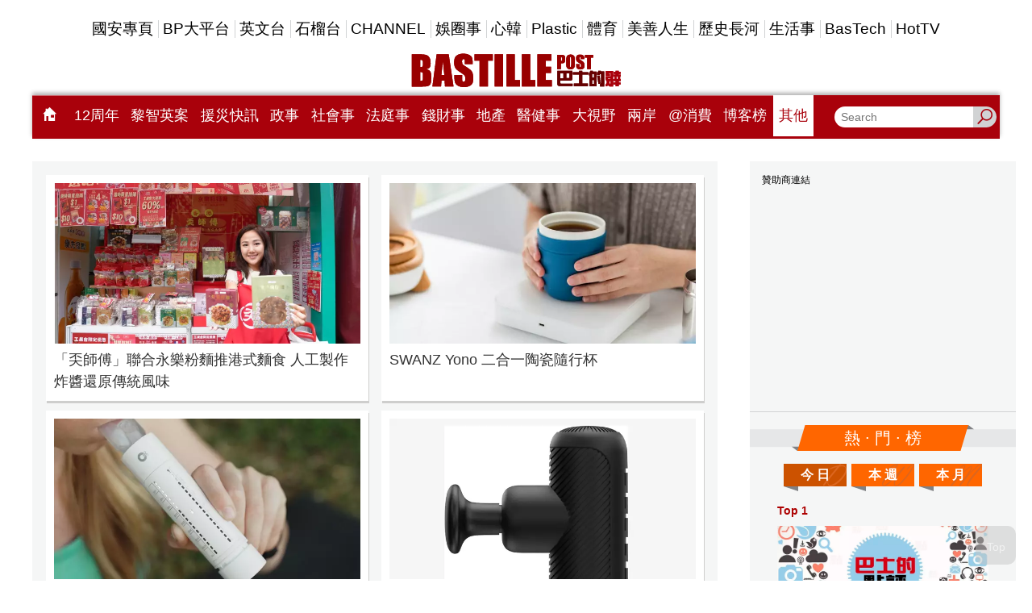

--- FILE ---
content_type: text/html;charset=UTF-8
request_url: https://www.bastillepost.com/hongkong/category/86528-%E9%A3%9F%E7%8E%A9%E8%B2%B7
body_size: 30989
content:
<!DOCTYPE html>
<html>
<head>
    <meta charset="UTF-8">
    <meta name="viewport" content="width=device-width, initial-scale=1, shrink-to-fit=no" />
    <meta http-equiv="Content-Type" content="text/html; charset=utf-8" />
    <title>BasBuy</title>
    <link rel="icon" type="image/x-icon" href="https://www.bastillepost.com/hongkong/images/favicon.png" />

    <link href="https://www.bastillepost.com/hongkong/css/video-js.8.3.0.css" rel="stylesheet" />
    <link href="https://www.bastillepost.com/hongkong/css/owl.carousel-2.3.4.css" rel="stylesheet" />
    <link href="https://www.bastillepost.com/hongkong/css/app.css?v=20250212029" rel="stylesheet" />
    <link href="https://www.bastillepost.com/nls/wp-content/themes/minisite/css/bp-cross-sites-style.css?v=29484566" rel="stylesheet" />
    <link rel="canonical" href="https://www.bastillepost.com/hongkong/category/86528-basbuy">

    <meta property="fb:app_id" content="301441893522755"/>
    <meta property="fb:pages" content="127413667428891"/>
    <meta property="fb:pages" content="1819118311689107"/>
    <meta property="fb:pages" content="707392699376946"/>
    <meta property="fb:pages" content="1491396247554503"/>
    <meta property="fb:pages" content="1831584267097139"/>
    <meta property="fb:pages" content="1594536350855514"/>
    <meta property="fb:pages" content="1164914963587154"/>
    <meta property="fb:pages" content="826602290794332"/>
    <meta property="fb:pages" content="133639517313481"/>
    <meta property="fb:pages" content="1345693462209328"/>
    <meta property="fb:pages" content="187900811757986"/>
    <meta property="fb:pages" content="175119303112704"/>
    <meta property="fb:pages" content="1698486380469978"/>

    <meta property="og:image" content="https://image.bastillepost.com/wp-content/uploads/hongkong/static/20230718-default-feature-704x369.jpg"/>
    <meta property="og:title" content="BasBuy"/>
    <meta property="og:url" content="https://www.bastillepost.com/hongkong/category/86528-basbuy"/>
    <meta property="og:type" content="website" />
    <meta property="og:description"/>
    <meta property="og:ttl" content="1209600"/> <!-- 12 days for facebook crawler visit apart -->
    <!--for google search-->
    <meta name="image" content="https://image.bastillepost.com/wp-content/uploads/hongkong/static/20230718-default-feature-704x369.jpg"/>
    <meta name="title" content="BasBuy"/>
    <meta name="url" content="https://www.bastillepost.com/hongkong/category/86528-basbuy"/>
    <meta name="description"/>
    <meta property="article:tag" content="BasBuy"/>
    
    <!-- Facebook Pixel Code -->
    <script>
        !function(f,b,e,v,n,t,s)
        {if(f.fbq)return;n=f.fbq=function(){n.callMethod?
            n.callMethod.apply(n,arguments):n.queue.push(arguments)};
            if(!f._fbq)f._fbq=n;n.push=n;n.loaded=!0;n.version='2.0';
            n.queue=[];t=b.createElement(e);t.async=!0;
            t.src=v;s=b.getElementsByTagName(e)[0];
            s.parentNode.insertBefore(t,s)}(window, document,'script',
            'https://connect.facebook.net/en_US/fbevents.js');
        fbq('init', '2014126905534741');
        fbq('track', 'PageView');
    </script>
    
    <!-- End Facebook Pixel Code -->
    <style>
        .banner-frame:before {
            content: '贊助商連結';
        }
        .test-article-bottom-728x90_wrapper .banner-frame::before {
            content: "\00a0" !important;
        }
        .BP_Mobile_Article_300x250_wrapper .banner-frame::before {
            content: "\00a0" !important;
        }
        .pro-all-home-Box4-300x250_wrapper .banner-frame::before {
            content: "\00a0" !important;
        }
        .pro-desktop-home-big-Box3-728X90_wrapper .banner-frame::before {
            content: "\00a0" !important;
        }
    </style>
</head>
<body>


        <a class="accessibility" href="#main">Skip to Content</a>

        <noscript><div>Javascript must be enabled for the correct page display</div></noscript>

        <noscript><img height="1" width="1" style="display:none" src="https://www.facebook.com/tr?id=2014126905534741&ev=PageView&noscript=1"/></noscript>
        <!-- Google Tag Manager (noscript) -->
        <noscript><iframe src="https://www.googletagmanager.com/ns.html?id=GTM-N9ZJSZF" height="0" width="0" style="display:none;visibility:hidden"></iframe></noscript>
        <!-- End Google Tag Manager (noscript) -->

        <img src="https://media.bastillepost.com/wp-content/uploads/hongkong/static/20230718-default-feature-704x369.jpg" alt="Facebook Feature Image" style="position: absolute; left: -9999px;top: -9999px;">

        <div class="wrapper">
            <h1 style="display: none">BasBuy</h1>

            <header class="header">
  <div class="container">
    <div class="header__inner">
      <div class="header__top">
        <ul class="header__top_desktop">
          <li>
            <a href="https://www.bastillepost.com/nls" id="bpmenu-top-category-0" target="_blank">
              
              國安專頁
            </a>
          </li>
          <li>
            <a href="https://bpplatform.bastillepost.com" id="bpmenu-top-category-0" target="_blank">
              
              BP大平台
            </a>
          </li>
          <li>
            <a href="https://www.bastillepost.com/global" id="bpmenu-top-category-0" target="_blank">
              
              英文台
            </a>
          </li>
          <li>
            <a href="https://podcast.bastillepost.com" id="bpmenu-top-category-0" target="_blank">
              
              石榴台
            </a>
          </li>
          <li>
            <a href="https://channel.bastillepost.com" id="bpmenu-top-category-0" target="_blank">
              
              CHANNEL
            </a>
          </li>
          <li>
            <a href="/hongkong/category/4-%e5%a8%9b%e5%9c%88%e4%ba%8b" id="bpmenu-top-category-4" target="_self">
              <style>
                #bpmenu-top-category-4:hover {
                  background-color: #990099;
                  color: #FFF;
                }
                #bpmenu-top-category-4.current {
                  background-color: #990099;
                  color: #FFF;
                }
              </style>
              娛圈事
            </a>
          </li>
          <li>
            <a href="/hongkong/category/119355-%e5%bf%83%e9%9f%93" id="bpmenu-top-category-119355" target="_self">
              <style>
                #bpmenu-top-category-119355:hover {
                  background-color: #9d8ad6;
                  color: #FFF;
                }
                #bpmenu-top-category-119355.current {
                  background-color: #9d8ad6;
                  color: #FFF;
                }
              </style>
              心韓
            </a>
          </li>
          <li>
            <a href="/hongkong/category/9-plastic" id="bpmenu-top-category-9" target="_self">
              <style>
                #bpmenu-top-category-9:hover {
                  background-color: #CC0066;
                  color: #FFF;
                }
                #bpmenu-top-category-9.current {
                  background-color: #CC0066;
                  color: #FFF;
                }
              </style>
              Plastic
            </a>
          </li>
          <li>
            <a href="/hongkong/category/77776-%e9%ab%94%e8%82%b2" id="bpmenu-top-category-77776" target="_self">
              <style>
                #bpmenu-top-category-77776:hover {
                  background-color: #009933;
                  color: #FFF;
                }
                #bpmenu-top-category-77776.current {
                  background-color: #009933;
                  color: #FFF;
                }
              </style>
              體育
            </a>
          </li>
          <li>
            <a href="/hongkong/category/138632-%e7%be%8e%e5%96%84%e4%ba%ba%e7%94%9f" id="bpmenu-top-category-138632" target="_self">
              <style>
                #bpmenu-top-category-138632:hover {
                  background-color: #F9745A;
                  color: #FFF;
                }
                #bpmenu-top-category-138632.current {
                  background-color: #F9745A;
                  color: #FFF;
                }
              </style>
              美善人生
            </a>
          </li>
          <li>
            <a href="/hongkong/category/70448-%e6%ad%b7%e5%8f%b2%e9%95%b7%e6%b2%b3" id="bpmenu-top-category-70448" target="_self">
              <style>
                #bpmenu-top-category-70448:hover {
                  background-color: #C79073;
                  color: #FFF;
                }
                #bpmenu-top-category-70448.current {
                  background-color: #C79073;
                  color: #FFF;
                }
              </style>
              歷史長河
            </a>
          </li>
          <li>
            <a href="/hongkong/category/8-%e7%94%9f%e6%b4%bb%e4%ba%8b" id="bpmenu-top-category-8" target="_self">
              <style>
                #bpmenu-top-category-8:hover {
                  background-color: #66CC33;
                  color: #FFF;
                }
                #bpmenu-top-category-8.current {
                  background-color: #66CC33;
                  color: #FFF;
                }
              </style>
              生活事
            </a>
          </li>
          <li>
            <a href="/hongkong/category/92136-bastech" id="bpmenu-top-category-92136" target="_self">
              <style>
                #bpmenu-top-category-92136:hover {
                  background-color: #F9A61A;
                  color: #FFF;
                }
                #bpmenu-top-category-92136.current {
                  background-color: #F9A61A;
                  color: #FFF;
                }
              </style>
              BasTech
            </a>
          </li>
          <li>
            <a href="/hongkong/category/15268-hottv" id="bpmenu-top-category-15268" target="_self">
              <style>
                #bpmenu-top-category-15268:hover {
                  background-color: #C80000;
                  color: #FFF;
                }
                #bpmenu-top-category-15268.current {
                  background-color: #C80000;
                  color: #FFF;
                }
              </style>
              HotTV
            </a>
          </li>
        </ul>
        <ul class="header__top_mobile">
          <li><a href="/hongkong" data-font="18"><i class="icon-home" style="color: #ad0000;padding: 0 8px;"></i></a></li>
          <li><a href="https://www.bastillepost.com/12-anniversary" data-font="18" target="_blank">12周年</a></li>
          <li><a href="/hongkong/category/257497-%e9%bb%8e%e6%99%ba%e8%8b%b1%e6%a1%88" data-font="18" target="_self">黎智英案</a></li>
          <li><a href="https://www.bastillepost.com/nls" data-font="18" target="_blank">國安專頁</a></li>
          <li><a href="https://www.bastillepost.com/aiddispatch/" data-font="18" target="_blank">援災快訊</a></li>
          <li><a href="https://bpplatform.bastillepost.com" data-font="18" target="_blank">BP大平台</a></li>
          <li><a href="https://www.bastillepost.com/global" data-font="18" target="_blank">英文台</a></li>
          <li><a href="/hongkong/category/1-%e6%94%bf%e4%ba%8b" data-font="18" target="_self">政事</a></li>
          <li><a href="/hongkong/category/3-%e7%a4%be%e6%9c%83%e4%ba%8b" data-font="18" target="_self">社會事</a></li>
          <li><a href="/hongkong/category/267124-%e6%b3%95%e5%ba%ad%e4%ba%8b" data-font="18" target="_self">法庭事</a></li>
          <li><a href="https://podcast.bastillepost.com" data-font="18" target="_blank">石榴台</a></li>
          <li><a href="/hongkong/category/4-%e5%a8%9b%e5%9c%88%e4%ba%8b" data-font="18" target="_self">娛圈事</a></li>
          <li><a href="/hongkong/category/77776-%e9%ab%94%e8%82%b2" data-font="18" target="_self">體育</a></li>
          <li><a href="/hongkong/category/9-plastic" data-font="18" target="_self">Plastic</a></li>
          <li><a href="/hongkong/category/119355-%e5%bf%83%e9%9f%93" data-font="18" target="_self">心韓</a></li>
          <li><a href="/hongkong/category/5-%e9%8c%a2%e8%b2%a1%e4%ba%8b" data-font="18" target="_self">錢財事</a></li>
          <li><a href="/hongkong/hot" data-font="18" target="_self">熱門</a></li>
          <li><a href="/hongkong/category/138491-%e5%9c%b0%e7%94%a2" data-font="18" target="_self">地產</a></li>
          <li><a href="/hongkong/category/271166-%e9%86%ab%e5%81%a5%e4%ba%8b" data-font="18" target="_self">醫健事</a></li>
          <li><a href="/hongkong/category/6-%e5%a4%a7%e8%a6%96%e9%87%8e" data-font="18" target="_self">大視野</a></li>
          <li><a href="/hongkong/category/127609-%e5%85%a9%e5%b2%b8" data-font="18" target="_self">兩岸</a></li>
          <li><a href="https://channel.bastillepost.com" data-font="18" target="_blank">巴士的報CHANNEL</a></li>
          <li><a href="/hongkong/category/8-%e7%94%9f%e6%b4%bb%e4%ba%8b" data-font="18" target="_self">生活事</a></li>
          <li><a href="/hongkong/category/227179-%40%e6%b6%88%e8%b2%bb" data-font="18" target="_self">@消費</a></li>
          <li><a href="/hongkong/category/138632-%e7%be%8e%e5%96%84%e4%ba%ba%e7%94%9f" data-font="18" target="_self">美善人生</a></li>
          <li><a href="/hongkong/category/70448-%e6%ad%b7%e5%8f%b2%e9%95%b7%e6%b2%b3" data-font="18" target="_self">歷史長河</a></li>
          <li><a href="/hongkong/category/125792-%e5%8f%b2%e7%a9%ba%e7%a9%bf%e6%a2%ad" data-font="18" target="_self">史空穿梭</a></li>
          <li><a href="/hongkong/category/15268-hottv" data-font="18" target="_self">HotTV</a></li>
          <li><a href="/hongkong/blog" data-font="18" target="_self">博客榜</a></li>
          <li><a href="/hongkong/category/92136-bastech" data-font="18" target="_self">BasTech</a></li>
          <li><a href="/hongkong/category/193232-%e6%a8%82%e6%b4%bb%e9%81%93" data-font="18" target="_self">樂活道</a></li>
          <li><a href="/hongkong/category/177003-%e9%a6%99%e6%b8%af%e9%9b%bb%e5%8f%b0" data-font="18" target="_self">香港電台</a></li>
          <li><a href="/hongkong/category/157274-%e5%a4%a7%e7%81%a3%e5%8d%80" data-font="18" target="_self">大灣區</a></li>
          <li><a href="/hongkong/category/86528-%e9%a3%9f%e7%8e%a9%e8%b2%b7" class="current" data-font="18" target="_self">食玩買</a></li>
          <li><a href="/hongkong/category/184814-%e6%b5%b7%e5%a4%96%e5%9c%b0%e7%94%a2" data-font="18" target="_self">海外地產</a></li>
          <li><a href="/hongkong/category/19789-%e7%90%86%e8%b2%a1" data-font="18" target="_self">理財</a></li>
          <li><a href="/hongkong/category/199420-%e5%8d%87%e5%ad%b8%e6%95%99%e8%82%b2" data-font="18" target="_self">升學教育</a></li>
          <li><a href="/hongkong/category/127257-%e6%97%85%e9%81%8a" data-font="18" target="_self">旅遊</a></li>
          <li><a href="/hongkong/category/258498-23%e6%a2%9d%e7%ab%8b%e6%b3%95" data-font="18" target="_self">23條立法</a></li>
          <li><a href="/hongkong/category/260389-%e5%b1%a0%e9%be%8d%e6%a1%88" data-font="18" target="_self">屠龍案</a></li>
          <li><a href="/hongkong/category/265692-%e6%9c%ac%e5%9c%b0%e7%82%b8%e5%bd%88%e6%a1%88" data-font="18" target="_self">本地炸彈案</a></li>
          <li><a href="/hongkong/category/272296-%e7%ab%8b%e6%9c%83%e9%81%b8%e6%83%85" data-font="18" target="_self">立會選情</a></li>
          <li><a href="/hongkong/category/265454-11%e5%91%a8%e5%b9%b4" data-font="18" target="_self">11周年</a></li>
          <li><a href="/hongkong/category/256376-10%e5%91%a8%e5%b9%b4" data-font="18" target="_self">10周年</a></li>
          <li><a href="/hongkong/category/206025-%e8%b3%87%e6%96%99%e5%ba%ab" data-font="18" target="_self">資料庫</a></li>
        </ul>
      </div>
      <div class="header__middle desktop-only">
        <a href="/hongkong" class="header__logo"><img src="https://www.bastillepost.com/hongkong/images/logo.svg" alt="Bastille Post Logo" /></a>
      </div>
      <style>
        .header__bottom {
          background-color: #CC6600;
        }
        @media (min-width: 768px) {
          .header__bottom {
            background-color: #a9010b;
          }
        }
      </style>
      <div class="header__bottom">
        <div class="header__search header__search__mobile">
          <button class="header__search-btn search-opener"><i class="icon-search-ic"></i></button>
          <form class="search-slide" action="/hongkong/search-result">
            <div style="display: flex">
              <input type="search" name="q" placeholder="Search" />
              <button type="submit"><i class="icon-search"></i></button>
            </div>
          </form>
        </div>

        <div class="header__button-title mobile-only">
          <h2>BasBuy</h2>
        </div>

        <nav class="header__nav">
          <ul class="header__nav__desktop">
            <li>
              <a class="hover-gray" href="/hongkong"><i class="icon-home"></i></a>
            </li>
            <li>
              <a class="hover-gray" id="bpmenu-category-0" target="_blank" href="https://www.bastillepost.com/12-anniversary">12周年</a>
              
            </li>
            <li>
              <a class="hover-gray" id="bpmenu-category-257497" target="_self" href="/hongkong/category/257497-%e9%bb%8e%e6%99%ba%e8%8b%b1%e6%a1%88">黎智英案</a>
              <style>
                #bpmenu-category-257497:hover {
                  background-color: #61524b;
                  color: #FFF;
                }
                #bpmenu-category-257497.active {
                  background-color: #61524b;
                  color: #FFF;
                }
              </style>
            </li>
            <li>
              <a class="hover-gray" id="bpmenu-category--2000" target="_blank" href="https://www.bastillepost.com/aiddispatch/">援災快訊</a>
              <style>
                #bpmenu-category--2000:hover {
                  background-color: #006699;
                  color: #FFF;
                }
                #bpmenu-category--2000.active {
                  background-color: #006699;
                  color: #FFF;
                }
              </style>
            </li>
            <li>
              <a class="hover-gray" id="bpmenu-category-1" target="_self" href="/hongkong/category/1-%e6%94%bf%e4%ba%8b">政事</a>
              <style>
                #bpmenu-category-1:hover {
                  background-color: #006699;
                  color: #FFF;
                }
                #bpmenu-category-1.active {
                  background-color: #006699;
                  color: #FFF;
                }
              </style>
            </li>
            <li>
              <a class="hover-gray" id="bpmenu-category-3" target="_self" href="/hongkong/category/3-%e7%a4%be%e6%9c%83%e4%ba%8b">社會事</a>
              <style>
                #bpmenu-category-3:hover {
                  background-color: #009933;
                  color: #FFF;
                }
                #bpmenu-category-3.active {
                  background-color: #009933;
                  color: #FFF;
                }
              </style>
            </li>
            <li>
              <a class="hover-gray" id="bpmenu-category-267124" target="_self" href="/hongkong/category/267124-%e6%b3%95%e5%ba%ad%e4%ba%8b">法庭事</a>
              <style>
                #bpmenu-category-267124:hover {
                  background-color: #01143c;
                  color: #FFF;
                }
                #bpmenu-category-267124.active {
                  background-color: #01143c;
                  color: #FFF;
                }
              </style>
            </li>
            <li>
              <a class="hover-gray" id="bpmenu-category-5" target="_self" href="/hongkong/category/5-%e9%8c%a2%e8%b2%a1%e4%ba%8b">錢財事</a>
              <style>
                #bpmenu-category-5:hover {
                  background-color: #996600;
                  color: #FFF;
                }
                #bpmenu-category-5.active {
                  background-color: #996600;
                  color: #FFF;
                }
              </style>
            </li>
            <li>
              <a class="hover-gray" id="bpmenu-category-138491" target="_self" href="/hongkong/category/138491-%e5%9c%b0%e7%94%a2">地產</a>
              <style>
                #bpmenu-category-138491:hover {
                  background-color: #54446b;
                  color: #FFF;
                }
                #bpmenu-category-138491.active {
                  background-color: #54446b;
                  color: #FFF;
                }
              </style>
            </li>
            <li>
              <a class="hover-gray" id="bpmenu-category-271166" target="_self" href="/hongkong/category/271166-%e9%86%ab%e5%81%a5%e4%ba%8b">醫健事</a>
              <style>
                #bpmenu-category-271166:hover {
                  background-color: #0cc3af;
                  color: #FFF;
                }
                #bpmenu-category-271166.active {
                  background-color: #0cc3af;
                  color: #FFF;
                }
              </style>
            </li>
            <li>
              <a class="hover-gray" id="bpmenu-category-6" target="_self" href="/hongkong/category/6-%e5%a4%a7%e8%a6%96%e9%87%8e">大視野</a>
              <style>
                #bpmenu-category-6:hover {
                  background-color: #FF6600;
                  color: #FFF;
                }
                #bpmenu-category-6.active {
                  background-color: #FF6600;
                  color: #FFF;
                }
              </style>
            </li>
            <li>
              <a class="hover-gray" id="bpmenu-category-127609" target="_self" href="/hongkong/category/127609-%e5%85%a9%e5%b2%b8">兩岸</a>
              <style>
                #bpmenu-category-127609:hover {
                  background-color: #F50000;
                  color: #FFF;
                }
                #bpmenu-category-127609.active {
                  background-color: #F50000;
                  color: #FFF;
                }
              </style>
            </li>
            <li>
              <a class="hover-gray" id="bpmenu-category-227179" target="_self" href="/hongkong/category/227179-%40%e6%b6%88%e8%b2%bb">@消費</a>
              <style>
                #bpmenu-category-227179:hover {
                  background-color: #493692;
                  color: #FFF;
                }
                #bpmenu-category-227179.active {
                  background-color: #493692;
                  color: #FFF;
                }
              </style>
            </li>
            <li>
              <a class="hover-gray" id="bpmenu-category--1001" target="_self" href="/hongkong/blog">博客榜</a>
              <style>
                #bpmenu-category--1001:hover {
                  background-color: #006699;
                  color: #FFF;
                }
                #bpmenu-category--1001.active {
                  background-color: #006699;
                  color: #FFF;
                }
              </style>
            </li>
            <li id="bp-other-menus">
              <a class="hover-gray active" href="#">其他</a>
              <div class="sub-menus">
                <div>
                  <a class="hover-gray" target="_self" href="/hongkong/category/258498-23%e6%a2%9d%e7%ab%8b%e6%b3%95">23條立法</a>
                  
                </div>
                <div>
                  <a class="hover-gray" target="_self" href="/hongkong/category/260389-%e5%b1%a0%e9%be%8d%e6%a1%88">屠龍案</a>
                  
                </div>
                <div>
                  <a class="hover-gray" target="_self" href="/hongkong/category/265692-%e6%9c%ac%e5%9c%b0%e7%82%b8%e5%bd%88%e6%a1%88">本地炸彈案</a>
                  
                </div>
                <div>
                  <a class="hover-gray" target="_self" href="/hongkong/category/272296-%e7%ab%8b%e6%9c%83%e9%81%b8%e6%83%85">立會選情</a>
                  
                </div>
                <div>
                  <a class="hover-gray" target="_self" href="/hongkong/category/265454-11%e5%91%a8%e5%b9%b4">11周年</a>
                  
                </div>
                <div>
                  <a class="hover-gray" target="_self" href="/hongkong/category/125792-%e5%8f%b2%e7%a9%ba%e7%a9%bf%e6%a2%ad">史空穿梭</a>
                  
                </div>
                <div>
                  <a class="hover-gray" target="_self" href="/hongkong/category/19789-%e7%90%86%e8%b2%a1">理財</a>
                  
                </div>
                <div>
                  <a class="hover-gray" target="_self" href="/hongkong/category/157274-%e5%a4%a7%e7%81%a3%e5%8d%80">大灣區</a>
                  
                </div>
                <div>
                  <a class="hover-gray" target="_self" href="/hongkong/category/206025-%e8%b3%87%e6%96%99%e5%ba%ab">資料庫</a>
                  
                </div>
                <div>
                  <a class="hover-gray" target="_self" href="/hongkong/category/177003-%e9%a6%99%e6%b8%af%e9%9b%bb%e5%8f%b0">香港電台</a>
                  
                    <div class="sub-sub-menus">
                      <div>
                        <a class="hover-gray" href="/hongkong/category/177006-%e9%ab%94%e8%82%b2%e6%96%b0%e8%81%9e">體育新聞</a>
                      </div>
                      <div>
                        <a class="hover-gray" href="/hongkong/category/177004-%e6%9c%ac%e5%9c%b0%e6%96%b0%e8%81%9e">本地新聞</a>
                      </div>
                      <div>
                        <a class="hover-gray" href="/hongkong/category/177005-%e5%9c%8b%e9%9a%9b%e6%96%b0%e8%81%9e">國際新聞</a>
                      </div>
                      <div>
                        <a class="hover-gray" href="/hongkong/category/245305-%e5%a4%a7%e4%b8%ad%e8%8f%af%e6%96%b0%e8%81%9e">大中華新聞</a>
                      </div>
                      <div>
                        <a class="hover-gray" href="/hongkong/category/245306-%e8%b2%a1%e7%b6%93%e6%96%b0%e8%81%9e">財經新聞</a>
                      </div>
                    </div>
                  
                </div>
                <div>
                  <a class="hover-gray" target="_self" href="/hongkong/category/127257-%e6%97%85%e9%81%8a">旅遊</a>
                  
                </div>
                <div>
                  <a class="hover-gray" target="_self" href="/hongkong/category/199420-%e5%8d%87%e5%ad%b8%e6%95%99%e8%82%b2">升學教育</a>
                  
                </div>
                <div>
                  <a class="hover-gray" target="_self" href="/hongkong/category/184814-%e6%b5%b7%e5%a4%96%e5%9c%b0%e7%94%a2">海外地產</a>
                  
                </div>
                <div>
                  <a class="hover-gray active" target="_self" href="/hongkong/category/86528-%e9%a3%9f%e7%8e%a9%e8%b2%b7">食玩買</a>
                  
                </div>
                <div>
                  <a class="hover-gray" target="_self" href="/hongkong/category/256376-10%e5%91%a8%e5%b9%b4">10周年</a>
                  
                </div>
                <div>
                  <a class="hover-gray" target="_self" href="/hongkong/category/47086-%e6%be%b3%e9%96%80%e4%ba%8b">澳門事</a>
                  
                </div>
                <div>
                  <a class="hover-gray" target="_self" href="/hongkong/category/193232-%e6%a8%82%e6%b4%bb%e9%81%93">樂活道</a>
                  
                </div>
              </div>
            </li>
          </ul>

          <div class="header__nav__mobile">
            <div class="font__size__scaler__container">
              <p class="font__size__scale">文字大小</p>
              <div class="progress__bar__container">
                <div class="font__example" style="font-size: 14px">A</div>
                <div class="scaler-container">
                  <input class="scaler" type="range" min="80" max="200" step="1" value="100">
                </div>
                <div class="font__example" style="font-size: 32px">A</div>
              </div>
            </div>

            <div class="header__nav__mobile__menus">
              <a target="_self" href="/hongkong/">
                <img src="https://media.bastillepost.com/wp-content/uploads/hongkong/2016/09/icon_0.png" alt="主頁">
                <h3>主頁</h3>
              </a><a target="_blank" href="https://www.bastillepost.com/12-anniversary/">
                <img src="https://image.bastillepost.com/wp-content/uploads/hongkong/2026/01/12-anniversary.jpeg" alt="12周年">
                <h3>12周年</h3>
              </a><a target="_self" href="/hongkong/category/257497-%e9%bb%8e%e6%99%ba%e8%8b%b1%e6%a1%88">
                <img src="https://media.bastillepost.com/wp-content/uploads/hongkong/2023/12/%E9%BB%8E%E6%99%BA%E8%8B%B1%E6%A1%88512X512.jpeg" alt="黎智英案">
                <h3>黎智英案</h3>
              </a><a target="_blank" href="https://www.bastillepost.com/nls">
                <img src="https://image.bastillepost.com/wp-content/uploads/hongkong/2024/12/BP_NLS_icon.jpeg" alt="國安專頁">
                <h3>國安專頁</h3>
              </a><a target="_self" href="/hongkong/hot/">
                <img src="https://media.bastillepost.com/wp-content/uploads/hongkong/2016/09/icon_hottopic.png" alt="熱門">
                <h3>熱門</h3>
              </a><a target="_blank" href="https://bpplatform.bastillepost.com/">
                <img src="https://image.bastillepost.com/wp-content/uploads/hongkong/2024/07/bpplatform_icon.png" alt="BP大平台">
                <h3>BP大平台</h3>
              </a><a target="_blank" href="https://podcast.bastillepost.com/">
                <img src="https://media.bastillepost.com/wp-content/uploads/hongkong/2022/07/apple-icon-touch.png" alt="石榴台">
                <h3>石榴台</h3>
              </a><a target="_blank" href="https://www.bastillepost.com/aiddispatch">
                <img src="https://image.bastillepost.com/wp-content/uploads/hongkong/2025/12/menu_icon_aiddispatch.jpg" alt="援災快訊">
                <h3>援災快訊</h3>
              </a><a target="_self" href="/hongkong/category/1-%e6%94%bf%e4%ba%8b">
                <img src="https://media.bastillepost.com/wp-content/uploads/hongkong/2021/06/Politics.jpeg" alt="政事">
                <h3>政事</h3>
              </a><a target="_self" href="/hongkong/category/3-%e7%a4%be%e6%9c%83%e4%ba%8b">
                <img src="https://media.bastillepost.com/wp-content/uploads/hongkong/2016/09/icon_news.png" alt="社會事">
                <h3>社會事</h3>
              </a><a target="_self" href="/hongkong/category/267124-%e6%b3%95%e5%ba%ad%e4%ba%8b">
                <img src="https://media.bastillepost.com/wp-content/uploads/hongkong/2025/02/%E6%B3%95%E5%BA%AD%E4%BA%8B.jpeg" alt="法庭事">
                <h3>法庭事</h3>
              </a><a target="_self" href="/hongkong/category/4-%e5%a8%9b%e5%9c%88%e4%ba%8b">
                <img src="https://media.bastillepost.com/wp-content/uploads/hongkong/2016/09/icon_ent.png" alt="娛圈事">
                <h3>娛圈事</h3>
              </a><a target="_self" href="/hongkong/category/77776-%e9%ab%94%e8%82%b2">
                <img src="https://media.bastillepost.com/wp-content/uploads/hongkong/2016/09/icon_sport.png" alt="體育">
                <h3>體育</h3>
              </a><a target="_self" href="/hongkong/category/119355-%e5%bf%83%e9%9f%93">
                <img src="https://media.bastillepost.com/wp-content/uploads/hongkong/2017/03/icon_k_in_luv.png" alt="心韓">
                <h3>心韓</h3>
              </a><a target="_self" href="/hongkong/category/9-plastic">
                <img src="https://media.bastillepost.com/wp-content/uploads/hongkong/2016/09/icon_plastic.png" alt="PLASTIC">
                <h3>PLASTIC</h3>
              </a><a target="_self" href="/hongkong/category/5-%e9%8c%a2%e8%b2%a1%e4%ba%8b">
                <img src="https://media.bastillepost.com/wp-content/uploads/hongkong/2024/04/businessicon.jpg" alt="錢財事">
                <h3>錢財事</h3>
              </a><a target="_self" href="/hongkong/category/138491-%e5%9c%b0%e7%94%a2">
                <img src="https://media.bastillepost.com/wp-content/uploads/hongkong/2020/01/new_property.jpeg" alt="地產">
                <h3>地產</h3>
              </a><a target="_self" href="/hongkong/category/271166-%e9%86%ab%e5%81%a5%e4%ba%8b">
                <img src="https://media.bastillepost.com/wp-content/uploads/hongkong/2025/09/-e1758284702564.jpg" alt="醫健事">
                <h3>醫健事</h3>
              </a><a target="_self" href="/hongkong/category/6-%e5%a4%a7%e8%a6%96%e9%87%8e">
                <img src="https://media.bastillepost.com/wp-content/uploads/hongkong/2016/09/icon_inter.png" alt="大視野">
                <h3>大視野</h3>
              </a><a target="_self" href="/hongkong/category/127609-%e5%85%a9%e5%b2%b8">
                <img src="https://media.bastillepost.com/wp-content/uploads/hongkong/2018/12/new_icon_china.png" alt="兩岸">
                <h3>兩岸</h3>
              </a><a target="_blank" href="https://channel.bastillepost.com/">
                <img src="https://media.bastillepost.com/wp-content/uploads/hongkong/2021/03/Bp-channel-logo-150px_0329.jpg" alt="CHANNEL">
                <h3>CHANNEL</h3>
              </a><a target="_self" href="/hongkong/category/8-%e7%94%9f%e6%b4%bb%e4%ba%8b">
                <img src="https://media.bastillepost.com/wp-content/uploads/hongkong/2016/09/icon_life.png" alt="生活事">
                <h3>生活事</h3>
              </a><a target="_self" href="/hongkong/category/227179-%40%e6%b6%88%e8%b2%bb">
                <img src="https://media.bastillepost.com/wp-content/uploads/hongkong/2023/07/Coupons02.jpeg" alt="@消費">
                <h3>@消費</h3>
              </a><a target="_self" href="/hongkong/category/138632-%e7%be%8e%e5%96%84%e4%ba%ba%e7%94%9f">
                <img src="https://media.bastillepost.com/wp-content/uploads/hongkong/2019/03/charity_1.png" alt="美善人生">
                <h3>美善人生</h3>
              </a><a target="_self" href="/hongkong/category/70448-%e6%ad%b7%e5%8f%b2%e9%95%b7%e6%b2%b3">
                <img src="https://media.bastillepost.com/wp-content/uploads/hongkong/2016/09/icon_history.png" alt="歷史長河">
                <h3>歷史長河</h3>
              </a><a target="_self" href="/hongkong/category/125792-%e5%8f%b2%e7%a9%ba%e7%a9%bf%e6%a2%ad">
                <img src="https://media.bastillepost.com/wp-content/uploads/hongkong/2017/06/hist_icon_v02-02.png" alt="史空穿梭">
                <h3>史空穿梭</h3>
              </a><a target="_self" href="/hongkong/category/15268-hottv">
                <img src="https://media.bastillepost.com/wp-content/uploads/hongkong/2016/09/icon_hottv.png" alt="HOTTV">
                <h3>HOTTV</h3>
              </a><a target="_self" href="/hongkong/blog/">
                <img src="https://media.bastillepost.com/wp-content/uploads/hongkong/2016/09/icon_blog.png" alt="博客榜">
                <h3>博客榜</h3>
              </a><a target="_blank" href="https://www.bastillepost.com/global">
                <img src="https://image.bastillepost.com/wp-content/uploads/hongkong/2017/07/BP_Global_icon.jpg" alt="Global">
                <h3>Global</h3>
              </a><a target="_self" href="/hongkong/category/127256-%e5%8b%95%e7%89%a9">
                <img src="https://media.bastillepost.com/wp-content/uploads/hongkong/2017/07/ourpetpet_appIcon_150x150_v01-02.png" alt="動物">
                <h3>動物</h3>
              </a><a target="_self" href="/hongkong/category/47086-%e6%be%b3%e9%96%80%e4%ba%8b">
                <img src="https://media.bastillepost.com/wp-content/uploads/hongkong/2016/09/icon_macau.png" alt="澳門事">
                <h3>澳門事</h3>
              </a><a target="_self" href="/hongkong/category/92136-bastech">
                <img src="https://media.bastillepost.com/wp-content/uploads/hongkong/2018/01/tech_appIcon_01-1.png" alt="BASTECH">
                <h3>BASTECH</h3>
              </a><a target="_self" href="/hongkong/category/193232-%e6%a8%82%e6%b4%bb%e9%81%93">
                <img src="https://media.bastillepost.com/wp-content/uploads/hongkong/2019/10/%E6%A8%82%E6%B4%BB%E9%81%93.jpeg" alt="樂活道">
                <h3>樂活道</h3>
              </a><a target="_self" href="/hongkong/category/177003-%e9%a6%99%e6%b8%af%e9%9b%bb%e5%8f%b0">
                <img src="https://media.bastillepost.com/wp-content/uploads/hongkong/2019/02/20190122_RTHK-500x500_v4-01-1.png" alt="香港電台">
                <h3>香港電台</h3>
              </a><a target="_self" href="/hongkong/category/157274-%e5%a4%a7%e7%81%a3%e5%8d%80">
                <img src="https://media.bastillepost.com/wp-content/uploads/hongkong/2019/01/bastille-hk_app-icon_%E5%A4%A7%E7%81%A3.png" alt="大灣區">
                <h3>大灣區</h3>
              </a><a target="_self" href="/hongkong/category/86528-%e9%a3%9f%e7%8e%a9%e8%b2%b7">
                <img src="https://media.bastillepost.com/wp-content/uploads/hongkong/2016/09/icon_basbuy.png" alt="食玩買">
                <h3>食玩買</h3>
              </a><a target="_self" href="/hongkong/category/184814-%e6%b5%b7%e5%a4%96%e5%9c%b0%e7%94%a2">
                <img src="https://media.bastillepost.com/wp-content/uploads/hongkong/2020/01/icon_海外物業_v3.png" alt="海外地產">
                <h3>海外地產</h3>
              </a><a target="_self" href="/hongkong/category/19789-%e7%90%86%e8%b2%a1">
                <img src="https://media.bastillepost.com/wp-content/uploads/hongkong/2016/09/icon_luk.png" alt="理財">
                <h3>理財</h3>
              </a><a target="_self" href="/hongkong/category/199420-%e5%8d%87%e5%ad%b8%e6%95%99%e8%82%b2">
                <img src="https://media.bastillepost.com/wp-content/uploads/hongkong/2020/01/icon_海外升學_v2.png" alt="升學教育">
                <h3>升學教育</h3>
              </a><a target="_self" href="/hongkong/category/127257-%e6%97%85%e9%81%8a">
                <img src="https://media.bastillepost.com/wp-content/uploads/hongkong/2017/07/travel_appIcon_150x150-01.png" alt="旅遊">
                <h3>旅遊</h3>
              </a><a target="_self" href="/hongkong/category/258498-23%e6%a2%9d%e7%ab%8b%e6%b3%95">
                <img src="https://media.bastillepost.com/wp-content/uploads/hongkong/2024/01/law23.jpeg" alt="23條立法">
                <h3>23條立法</h3>
              </a><a target="_self" href="/hongkong/category/260389-%e5%b1%a0%e9%be%8d%e6%a1%88">
                <img src="https://media.bastillepost.com/wp-content/uploads/hongkong/2024/04/%E5%B1%A0%E9%BE%8D%E6%A1%88.jpeg" alt="屠龍案">
                <h3>屠龍案</h3>
              </a><a target="_self" href="/hongkong/category/265692-%e6%9c%ac%e5%9c%b0%e7%82%b8%e5%bd%88%e6%a1%88">
                <img src="https://media.bastillepost.com/wp-content/uploads/hongkong/2024/04/%E5%B1%A0%E9%BE%8D%E6%A1%88.jpeg" alt="本地炸彈案">
                <h3>本地炸彈案</h3>
              </a><a target="_self" href="/hongkong/category/272296-%e7%ab%8b%e6%9c%83%e9%81%b8%e6%83%85">
                <img src="https://media.bastillepost.com/wp-content/uploads/hongkong/2025/11/lihuixuanqing.jpeg" alt="立會選情">
                <h3>立會選情</h3>
              </a><a target="_self" href="/hongkong/category/265454-11%e5%91%a8%e5%b9%b4">
                <img src="https://media.bastillepost.com/wp-content/uploads/hongkong/2024/11/11%E5%91%A8%E5%B9%B4.jpeg" alt="11周年">
                <h3>11周年</h3>
              </a><a target="_self" href="/hongkong/category/256376-10%e5%91%a8%e5%b9%b4">
                <img src="https://media.bastillepost.com/wp-content/uploads/hongkong/2023/11/10%E5%91%A8%E5%B9%B4App-Icon.png" alt="10周年">
                <h3>10周年</h3>
              </a><a target="_self" href="/hongkong/category/206025-%e8%b3%87%e6%96%99%e5%ba%ab">
                <img src="https://media.bastillepost.com/wp-content/uploads/hongkong/2020/05/law.jpeg" alt="資料庫">
                <h3>資料庫</h3>
              </a>
            </div>
          </div>
        </nav>

        <div class="header__button-holder">
          <button class="menu-btn"><span></span></button>

          <button class="header__search-btn header__home-btn"><img src="https://www.bastillepost.com/hongkong/images/bp_logo_114x29.png" alt="Bastillepost text logo"></button>
        </div>

        <div class="header__search desktop-only">
          <button class="header__search-btn search-opener"><i class="icon-search-ic"></i></button>
          <form class="search-slide" action="/hongkong/search-result">
            <div style="display: flex">
              <input type="search" name="q" placeholder="Search" />
              <button type="submit"><i class="icon-search"></i></button>
            </div>
          </form>
        </div>
      </div>
    </div>
  </div>
</header>

            <main class="main" id="main">
        <style>
            .video-js.vjs-fluid {
                margin-bottom: 6px;
            }
        </style>
        <div class="content">
            <div class="container">
                <div class="article-page__row">
                    <div class="article-page__column __main">
                        

                        

                        <div class="banner-image mobile-only" style="min-width:320px;min-height:calc(125px + 30px);">
    <div id="mobile_box_0" class="banner-wrapper">
        <div class="banner-frame banner-frame-no-margin" data-ads="mobile_box_0" data-width="320" data-height="125" style="margin:auto;width:320px;min-height:calc(125px + 24px);"></div>
    </div>
</div>

                        <style>
                            .bppost-title {
                                color: #333;
                            }
                        </style>

                        <div id="bpcategory-post-list" class="bpcategory-post-list">
                            
                                <input type="hidden" id="bp-category-id" value="86528" />
                                <input type="hidden" id="bp-category-name" value="BasBuy" />
                                <style>
                                    .bppost-title {
                                        /*color: #CC6600;*/
                                        color: #333;
                                    }
                                    @media (min-width: 768px) {
                                        .bppost-title .category-name {
                                            display: none;
                                        }
                                    }
                                </style>
                            
                            
                            
                            

                            
                            
<!--                            <th:block th:if="${category != null && category.id == 77776}">-->
<!--                                <div class="desktop-only">-->
<!--                                    &lt;!&ndash; 体育 &ndash;&gt;-->
<!--                                    <img style="width: 100%; margin-bottom: 10px;" src="https://media.bastillepost.com/wp-content/uploads/hongkong/2023/05/CA_PA_23_0517_Bastille_R3_OP_1026x225.png" alt="香港賽馬會特約 從體育出發" />-->
<!--                                </div>-->
<!--                            </th:block>-->

                            
  <div class="bppost-list-container">
    <div class="bppost-list">
      
  
    <a class="bppost-item" href="/hongkong/article/15559709-%e3%80%8c%e5%a5%80%e5%b8%ab%e5%82%85%e3%80%8d%e8%81%af%e5%90%88%e6%b0%b8%e6%a8%82%e7%b2%89%e9%ba%b5%e6%8e%a8%e6%b8%af%e5%bc%8f%e9%ba%b5%e9%a3%9f-%e4%ba%ba%e5%b7%a5%e8%a3%bd%e4%bd%9c%e7%82%b8%e9%86%ac" onclick="return true">
      <div class="bppost-item-cover-container">
        <img src="https://image.bastillepost.com/704x369/wp-content/uploads/hongkong/2026/01/cover.png.webp" alt="「奀師傅」聯合永樂粉麵推港式麵食 人工製作炸醬還原傳統風味">
        
      </div>
      <p class="bppost-title font-size-scaler-control" data-font="18">
<!--        <span class="category-name" th:text="${'【' + p.category.name +  '】' }" th:style="${'color:#'+ p.category.color}"></span>-->
        <span>「奀師傅」聯合永樂粉麵推港式麵食 人工製作炸醬還原傳統風味</span>
      </p>
    </a>

    
  
    <a class="bppost-item" href="/hongkong/article/12731053-swanz-yono-%e4%ba%8c%e5%90%88%e4%b8%80%e9%99%b6%e7%93%b7%e9%9a%a8%e8%a1%8c%e6%9d%af" onclick="return true">
      <div class="bppost-item-cover-container">
        <img src="https://image.bastillepost.com/704x369/wp-content/uploads/hongkong/2023/05/SWANZ-Yono-%E4%BA%8C%E5%90%88%E4%B8%80%E9%99%B6%E7%93%B7%E9%9A%A8%E8%A1%8C%E6%9D%AF4_fb.jpg.webp" alt="SWANZ Yono 二合一陶瓷隨行杯">
        
      </div>
      <p class="bppost-title font-size-scaler-control" data-font="18">
<!--        <span class="category-name" th:text="${'【' + p.category.name +  '】' }" th:style="${'color:#'+ p.category.color}"></span>-->
        <span>SWANZ Yono 二合一陶瓷隨行杯</span>
      </p>
    </a>

    
      <div class="banner-image mobile-only" style="min-width:300px;min-height:calc(250px + 30px);">
    <div id="mobile-box-1" class="banner-wrapper">
        <div class="banner-frame banner-frame-no-margin" data-ads="mobile_box_1" data-width="300" data-height="250" style="margin:auto;width:300px;min-height:calc(250px + 24px);"></div>
    </div>
</div>
    
  
    <a class="bppost-item large-image-mode" href="/hongkong/article/12731038-%e7%be%8e%e5%9c%8bopump%e8%82%ba%e9%83%a8%e5%be%a9%e5%ba%b7%e8%a8%93%e7%b7%b4%e5%99%a8-4" onclick="return true">
      <div class="bppost-item-cover-container" style="width:100%; padding:0">
        <img src="https://image.bastillepost.com/704x369/wp-content/uploads/hongkong/2023/05/%E7%BE%8E%E5%9C%8BOPUMP%E8%82%BA%E9%83%A8%E5%BE%A9%E5%BA%B7%E8%A8%93%E7%B7%B42_fb.jpg.webp" alt="美國OPUMP肺部復康訓練器">
        
      </div>
      <p class="bppost-title font-size-scaler-control" data-font="18">
<!--        <span class="category-name" th:text="${'【' + p.category.name +  '】' }" th:style="${'color:#'+ p.category.color}"></span>-->
        <span>美國OPUMP肺部復康訓練器</span>
      </p>
    </a>

    
  
    <a class="bppost-item" href="/hongkong/article/12731028-eleeels-p2-%e8%bf%b7%e4%bd%a0%e6%8c%89%e6%91%a9%e6%a7%8d" onclick="return true">
      <div class="bppost-item-cover-container">
        <img src="https://image.bastillepost.com/704x369/wp-content/uploads/hongkong/2023/05/Eleeels-P2-%E8%BF%B7%E4%BD%A0%E6%8C%89%E6%91%A9%E6%A7%8D1_fb.jpg.webp" alt="Eleeels P2 迷你按摩槍">
        
      </div>
      <p class="bppost-title font-size-scaler-control" data-font="18">
<!--        <span class="category-name" th:text="${'【' + p.category.name +  '】' }" th:style="${'color:#'+ p.category.color}"></span>-->
        <span>Eleeels P2 迷你按摩槍</span>
      </p>
    </a>

    
  
    <a class="bppost-item" href="/hongkong/article/12731015-swanz-%e4%b8%8d%e9%8f%bd%e9%8b%bc%e9%9a%a8%e8%a1%8c%e6%9d%af1000ml" onclick="return true">
      <div class="bppost-item-cover-container">
        <img src="https://image.bastillepost.com/704x369/wp-content/uploads/hongkong/2023/05/SWANZ-%E4%B8%8D%E9%8F%BD%E9%8B%BC%E9%9A%A8%E8%A1%8C%E6%9D%AF1000ml-1_fb.png.webp" alt="SWANZ 不鏽鋼隨行杯1000ml">
        
      </div>
      <p class="bppost-title font-size-scaler-control" data-font="18">
<!--        <span class="category-name" th:text="${'【' + p.category.name +  '】' }" th:style="${'color:#'+ p.category.color}"></span>-->
        <span>SWANZ 不鏽鋼隨行杯1000ml</span>
      </p>
    </a>

    
  
    <a class="bppost-item large-image-mode" href="/hongkong/article/12703254-%e3%80%8cx-minus-is-pen-%e5%b0%b1%e6%98%af%e7%ad%86%e3%80%8d%e5%ae%8c%e7%be%8e%e5%8f%96%e4%bb%a3apple-pencil-%e7%8d%a8%e5%ae%b6%e6%95%b8%e5%ad%97led%e9%a1%af%e7%a4%ba%e3%80%81%e5%85%8d%e8%97%8d" onclick="return true">
      <div class="bppost-item-cover-container" style="width:100%; padding:0">
        <img src="https://image.bastillepost.com/704x369/wp-content/uploads/hongkong/2023/04/Minus-Is-Pen-%E5%B0%B1%E6%98%AF%E7%AD%861_fb.jpg.webp" alt="「X Minus Is Pen 就是筆」完美取代Apple Pencil 獨家數字LED顯示">
        
      </div>
      <p class="bppost-title font-size-scaler-control" data-font="18">
<!--        <span class="category-name" th:text="${'【' + p.category.name +  '】' }" th:style="${'color:#'+ p.category.color}"></span>-->
        <span>「X Minus Is Pen 就是筆」完美取代Apple Pencil 獨家數字LED顯示</span>
      </p>
    </a>

    
  
    <a class="bppost-item" href="/hongkong/article/12731004-%e5%8f%b0%e7%81%a3-future-lab-zeroinsole2-%e7%84%a1%e9%87%8d%e5%8a%9b%e9%9e%8b%e5%a2%8a-2" onclick="return true">
      <div class="bppost-item-cover-container">
        <img src="https://image.bastillepost.com/704x369/wp-content/uploads/hongkong/2023/05/%E5%8F%B0%E7%81%A3-Future-Lab-ZEROINSOLE2-%E7%84%A1%E9%87%8D%E5%8A%9B%E9%9E%8B%E5%A2%8A2_fb.jpg.webp" alt="台灣 Future Lab ZEROINSOLE2 無重力鞋墊">
        
      </div>
      <p class="bppost-title font-size-scaler-control" data-font="18">
<!--        <span class="category-name" th:text="${'【' + p.category.name +  '】' }" th:style="${'color:#'+ p.category.color}"></span>-->
        <span>台灣 Future Lab ZEROINSOLE2 無重力鞋墊</span>
      </p>
    </a>

    
  
    <a class="bppost-item" href="/hongkong/article/12703395-%e3%80%90truegos%e3%80%91super-2nc-%e9%9b%99%e5%b7%a5%e6%8a%97%e5%99%aa%e7%9c%9f%e7%84%a1%e7%b7%9a%e8%80%b3%e6%a9%9f%e6%96%b0%e4%b8%8a%e5%b8%82" onclick="return true">
      <div class="bppost-item-cover-container">
        <img src="https://image.bastillepost.com/704x369/wp-content/uploads/hongkong/2023/04/Super-2NC-%E9%9B%99%E5%B7%A5%E6%8A%97%E5%99%AA%E7%9C%9F%E7%84%A1%E7%B7%9A%E8%80%B3%E6%A9%9F1_fb.jpg.webp" alt="TruEgos Super 2NC 雙工抗噪真無線耳機新上市">
        
      </div>
      <p class="bppost-title font-size-scaler-control" data-font="18">
<!--        <span class="category-name" th:text="${'【' + p.category.name +  '】' }" th:style="${'color:#'+ p.category.color}"></span>-->
        <span>TruEgos Super 2NC 雙工抗噪真無線耳機新上市</span>
      </p>
    </a>

    
  
    <a class="bppost-item large-image-mode" href="/hongkong/article/12730990-difold-%e9%9d%a9%e5%91%bd%e6%80%a7%e6%8a%98%e7%96%8a%e6%b0%b4%e6%a8%bd" onclick="return true">
      <div class="bppost-item-cover-container" style="width:100%; padding:0">
        <img src="https://image.bastillepost.com/704x369/wp-content/uploads/hongkong/2023/05/DiFOLD-%E9%9D%A9%E5%91%BD%E6%80%A7%E6%8A%98%E7%96%8A%E6%B0%B4%E6%A8%BD-1_fb.jpg.webp" alt="DiFOLD 革命性折疊水樽">
        
      </div>
      <p class="bppost-title font-size-scaler-control" data-font="18">
<!--        <span class="category-name" th:text="${'【' + p.category.name +  '】' }" th:style="${'color:#'+ p.category.color}"></span>-->
        <span>DiFOLD 革命性折疊水樽</span>
      </p>
    </a>

    
  
    <a class="bppost-item" href="/hongkong/article/12730977-vibis-bite-healer-10%e7%a7%92%e6%ad%a2%e7%97%95%e5%85%89%e7%99%82%e7%ad%86" onclick="return true">
      <div class="bppost-item-cover-container">
        <img src="https://image.bastillepost.com/704x369/wp-content/uploads/hongkong/2023/05/Vibis-Bite-Healer-10%E7%A7%92%E6%AD%A2%E7%97%95%E5%85%89%E7%99%82%E7%AD%861_fb.jpg.webp" alt="Vibis Bite Healer 10秒止痕光療筆">
        
      </div>
      <p class="bppost-title font-size-scaler-control" data-font="18">
<!--        <span class="category-name" th:text="${'【' + p.category.name +  '】' }" th:style="${'color:#'+ p.category.color}"></span>-->
        <span>Vibis Bite Healer 10秒止痕光療筆</span>
      </p>
    </a>

    
  
    <a class="bppost-item" href="/hongkong/article/12703313-%e9%9f%93%e5%9c%8b-rootonix-%e9%a0%ad%e7%9a%ae%e5%88%ae%e7%97%a7%e6%8c%89%e6%91%a9%e5%99%a8-2" onclick="return true">
      <div class="bppost-item-cover-container">
        <img src="https://image.bastillepost.com/704x369/wp-content/uploads/hongkong/2023/04/%E9%9F%93%E5%9C%8B-ROOTONIX-%E9%A0%AD%E7%9A%AE%E5%88%AE%E7%97%A7%E6%8C%89%E6%91%A9%E5%99%A81_fb.jpg.webp" alt="韓國 ROOTONIX 頭皮刮痧按摩器">
        
      </div>
      <p class="bppost-title font-size-scaler-control" data-font="18">
<!--        <span class="category-name" th:text="${'【' + p.category.name +  '】' }" th:style="${'color:#'+ p.category.color}"></span>-->
        <span>韓國 ROOTONIX 頭皮刮痧按摩器</span>
      </p>
    </a>

    
  
    <a class="bppost-item large-image-mode" href="/hongkong/article/12656921-%e7%be%8e%e5%9c%8b-roav-%e6%9c%80%e8%96%84%e6%8a%98%e7%96%8a%e5%a4%aa%e9%99%bd%e7%9c%bc%e9%8f%a1" onclick="return true">
      <div class="bppost-item-cover-container" style="width:100%; padding:0">
        <img src="https://image.bastillepost.com/wp-content/uploads/hongkong/static/20230718-default-feature-704x369.jpg" alt="美國 ROAV 最薄折疊太陽眼鏡">
        
      </div>
      <p class="bppost-title font-size-scaler-control" data-font="18">
<!--        <span class="category-name" th:text="${'【' + p.category.name +  '】' }" th:style="${'color:#'+ p.category.color}"></span>-->
        <span>美國 ROAV 最薄折疊太陽眼鏡</span>
      </p>
    </a>

    
  
    <a class="bppost-item" href="/hongkong/article/12656992-generation-pro-8k-%e9%81%8b%e5%8b%95%e7%9b%b8%e6%a9%9f-2023%e5%b9%b4%e6%9c%80%e6%96%b0%e7%89%88%e6%9c%ac" onclick="return true">
      <div class="bppost-item-cover-container">
        <img src="https://image.bastillepost.com/wp-content/uploads/hongkong/static/20230718-default-feature-704x369.jpg" alt="Generation Pro 8K 運動相機 – 2023年最新版本">
        
      </div>
      <p class="bppost-title font-size-scaler-control" data-font="18">
<!--        <span class="category-name" th:text="${'【' + p.category.name +  '】' }" th:style="${'color:#'+ p.category.color}"></span>-->
        <span>Generation Pro 8K 運動相機 – 2023年最新版本</span>
      </p>
    </a>

    
  
    <a class="bppost-item" href="/hongkong/article/12657042-dp20-pro-%e6%99%ba%e8%83%bd%e6%bf%80%e5%85%89%e6%b8%ac%e8%b7%9d%e5%84%80" onclick="return true">
      <div class="bppost-item-cover-container">
        <img src="https://image.bastillepost.com/wp-content/uploads/hongkong/static/20230718-default-feature-704x369.jpg" alt="DP20 PRO 智能激光測距儀">
        
      </div>
      <p class="bppost-title font-size-scaler-control" data-font="18">
<!--        <span class="category-name" th:text="${'【' + p.category.name +  '】' }" th:style="${'color:#'+ p.category.color}"></span>-->
        <span>DP20 PRO 智能激光測距儀</span>
      </p>
    </a>

    
  
    <a class="bppost-item large-image-mode" href="/hongkong/article/12657074-hyperfold-%e9%9d%a9%e5%91%bd%e6%80%a7%e6%8a%98%e7%96%8a%e6%b0%b4%e6%a8%bd" onclick="return true">
      <div class="bppost-item-cover-container" style="width:100%; padding:0">
        <img src="https://image.bastillepost.com/wp-content/uploads/hongkong/static/20230718-default-feature-704x369.jpg" alt="Hyperfold 革命性折疊水樽">
        
      </div>
      <p class="bppost-title font-size-scaler-control" data-font="18">
<!--        <span class="category-name" th:text="${'【' + p.category.name +  '】' }" th:style="${'color:#'+ p.category.color}"></span>-->
        <span>Hyperfold 革命性折疊水樽</span>
      </p>
    </a>

    
  
    <a class="bppost-item" href="/hongkong/article/12657120-%e8%8b%b1%e5%9c%8b-morphy-richards-%e4%be%bf%e6%94%9c%e9%81%8b%e5%8b%95%e6%9e%9c%e6%b1%81%e6%9d%af" onclick="return true">
      <div class="bppost-item-cover-container">
        <img src="https://image.bastillepost.com/wp-content/uploads/hongkong/static/20230718-default-feature-704x369.jpg" alt="英國 morphy richards 便攜運動果汁杯">
        
      </div>
      <p class="bppost-title font-size-scaler-control" data-font="18">
<!--        <span class="category-name" th:text="${'【' + p.category.name +  '】' }" th:style="${'color:#'+ p.category.color}"></span>-->
        <span>英國 morphy richards 便攜運動果汁杯</span>
      </p>
    </a>

    
  
    <a class="bppost-item" href="/hongkong/article/12657147-ranvoo-aice-3-%e6%8e%9b%e9%a0%b8%e9%a2%a8%e6%89%87%e5%86%b7%e6%b0%a3%e6%a9%9f-%e4%be%bf%e6%94%9c%e5%bc%8f%e9%99%8d%e6%ba%ab%e7%a5%9e%e5%99%a8" onclick="return true">
      <div class="bppost-item-cover-container">
        <img src="https://image.bastillepost.com/wp-content/uploads/hongkong/static/20230718-default-feature-704x369.jpg" alt="RANVOO AICE 3 掛頸風扇冷氣機 便攜式降溫神器">
        
      </div>
      <p class="bppost-title font-size-scaler-control" data-font="18">
<!--        <span class="category-name" th:text="${'【' + p.category.name +  '】' }" th:style="${'color:#'+ p.category.color}"></span>-->
        <span>RANVOO AICE 3 掛頸風扇冷氣機 便攜式降溫神器</span>
      </p>
    </a>

    
  
    <a class="bppost-item large-image-mode" href="/hongkong/article/12623529-%e6%97%a5%e6%9c%ac-amepla-%e6%97%a5%e7%b3%bb%e7%be%8e%e8%82%8c%e9%98%b2%e6%9b%ac%e9%9b%a8%e5%82%98" onclick="return true">
      <div class="bppost-item-cover-container" style="width:100%; padding:0">
        <img src="https://image.bastillepost.com/wp-content/uploads/hongkong/static/20230718-default-feature-704x369.jpg" alt="日本 Amepla 日系美肌防曬雨傘">
        
      </div>
      <p class="bppost-title font-size-scaler-control" data-font="18">
<!--        <span class="category-name" th:text="${'【' + p.category.name +  '】' }" th:style="${'color:#'+ p.category.color}"></span>-->
        <span>日本 Amepla 日系美肌防曬雨傘</span>
      </p>
    </a>

    
  
    <a class="bppost-item" href="/hongkong/article/12623519-%e6%97%a5%e6%9c%acamepla-%e6%97%a5%e7%b3%bb%e7%be%8e%e8%82%8c%e9%81%ae%e9%99%bd%e5%b8%bd" onclick="return true">
      <div class="bppost-item-cover-container">
        <img src="https://image.bastillepost.com/wp-content/uploads/hongkong/static/20230718-default-feature-704x369.jpg" alt="日本Amepla 日系美肌遮陽帽">
        
      </div>
      <p class="bppost-title font-size-scaler-control" data-font="18">
<!--        <span class="category-name" th:text="${'【' + p.category.name +  '】' }" th:style="${'color:#'+ p.category.color}"></span>-->
        <span>日本Amepla 日系美肌遮陽帽</span>
      </p>
    </a>

    
  
    <a class="bppost-item" href="/hongkong/article/12623509-norya-%e4%be%bf%e6%90%ba%e5%bc%8f%e7%b4%ab%e5%a4%96%e7%b7%9a-%e6%b6%88%e6%af%92%e5%99%a8" onclick="return true">
      <div class="bppost-item-cover-container">
        <img src="https://image.bastillepost.com/wp-content/uploads/hongkong/static/20230718-default-feature-704x369.jpg" alt="Norya 便携式紫外線 消毒器">
        
      </div>
      <p class="bppost-title font-size-scaler-control" data-font="18">
<!--        <span class="category-name" th:text="${'【' + p.category.name +  '】' }" th:style="${'color:#'+ p.category.color}"></span>-->
        <span>Norya 便携式紫外線 消毒器</span>
      </p>
    </a>

    
  
    <a class="bppost-item large-image-mode" href="/hongkong/article/3225325-%e8%a7%a3%e6%b1%ba%e6%9c%88%e7%b6%93%e7%97%9b-%e6%9c%80%e5%81%a5%e5%ba%b7%e6%9c%80%e6%9c%89%e6%95%88%e7%9a%84%e6%96%b9%e6%b3%95%e5%a5%b3%e5%a3%ab%e6%97%a5%e5%b8%b8%e4%bf%9d%e5%81%a5%e7%9a%84%e9%87%8d" onclick="return true">
      <div class="bppost-item-cover-container" style="width:100%; padding:0">
        <img src="https://image.bastillepost.com/wp-content/uploads/hongkong/2023/08/20230810_BP_blogger704x369.jpg" alt="解決月經痛-最健康最有效的方法?女士日常保健的重要一節課!">
        
      </div>
      <p class="bppost-title font-size-scaler-control" data-font="18">
<!--        <span class="category-name" th:text="${'【' + p.category.name +  '】' }" th:style="${'color:#'+ p.category.color}"></span>-->
        <span>解決月經痛-最健康最有效的方法?女士日常保健的重要一節課!</span>
      </p>
    </a>

    
  
    <a class="bppost-item" href="/hongkong/article/2007675-%e6%97%a9%e6%a9%9f%e5%8e%bb%e6%99%9a%e6%a9%9f%e8%bf%94-%e9%81%8a%e8%8d%b7%e8%98%ad%e9%ac%b1%e9%87%91%e9%a6%99%e5%85%ac%e5%9c%92" onclick="return true">
      <div class="bppost-item-cover-container">
        <img src="https://image.bastillepost.com/704x369/wp-content/uploads/hongkong/2017/05/20170501_travel_%E8%8D%B7%E8%98%AD_Fb.png.webp" alt="早機去晚機返 遊荷蘭鬱金香公園">
        
      </div>
      <p class="bppost-title font-size-scaler-control" data-font="18">
<!--        <span class="category-name" th:text="${'【' + p.category.name +  '】' }" th:style="${'color:#'+ p.category.color}"></span>-->
        <span>早機去晚機返 遊荷蘭鬱金香公園</span>
      </p>
    </a>

    
  
    <a class="bppost-item" href="/hongkong/article/1417669-ec-mama%e6%88%92%e5%8f%a3%e8%a6%81%e8%b7%9f%e8%b6%b3%e6%8c%87%e5%bc%95" onclick="return true">
      <div class="bppost-item-cover-container">
        <img src="https://image.bastillepost.com/704x369/wp-content/uploads/hongkong/2016/09/%E6%88%92%E5%8F%A3%E8%A6%81%E8%B7%9F%E8%B6%B3%E6%8C%87%E5%BC%95-FB.jpg.webp" alt="鍾醫師ECmama~ 戒口要跟足指引?">
        
      </div>
      <p class="bppost-title font-size-scaler-control" data-font="18">
<!--        <span class="category-name" th:text="${'【' + p.category.name +  '】' }" th:style="${'color:#'+ p.category.color}"></span>-->
        <span>鍾醫師ECmama~ 戒口要跟足指引?</span>
      </p>
    </a>

    
  


    </div>
  </div>

                        </div>
                    </div>

                    <div class="article-page__column __sidebar">
                        <div class="sidebar sidebar-article-page">
                            <div class="desktop-only">
                                

                                <div class="hot-list-container">
  <div class="banner-image" style="min-width:300px;min-height:calc(250px + 30px);">
    <div id="desktop-hotnews-box-1" class="banner-wrapper">
        <div class="banner-frame banner-frame-no-margin" data-ads="hotnews_box_1" data-width="300" data-height="250" style="margin:auto;width:300px;min-height:calc(250px + 24px);"></div>
    </div>
</div>

  <div class="decorated-title desktop-only">
    <div class="decorated-title__inner bg-orange">
      <div class="h2">熱 · 門 · 榜</div>
    </div>
  </div>

  <div class="tiles">
    <ul>
      <li><a href="javascript:void(0)" class="bp-hot-list-btn bp-hot-list-daily" onclick="window.app.helpers.showHotList('bp-hot-list-daily')" style="background-image: url('/images/d.svg')">今 日</a></li>
      <li><a href="javascript:void(0)" class="bp-hot-list-btn bp-hot-list-weekly" onclick="window.app.helpers.showHotList('bp-hot-list-weekly')" style="background-image: url('/images/w.svg')">本 週</a></li>
      <li><a href="javascript:void(0)" class="bp-hot-list-btn bp-hot-list-monthly" onclick="window.app.helpers.showHotList('bp-hot-list-monthly')" style="background-image: url('/images/m.svg')">本 月</a></li>
    </ul>
  </div>

  <div>
    
  <div id="bp-hot-list-daily" class="bp-hot-list like-cards" style="display: none">
    
      <div class="like-cards__item">
        <a href="/hongkong/article/15601592-%e5%9d%a6%e7%99%bd%e8%ac%9b-%e8%a6%8b%e5%88%b0%e4%b8%b9%e9%ba%a5%e7%9a%84%e6%83%85%e6%b3%81%e6%9c%89%e9%bb%9e%e5%bf%83%e6%b6%bc" class="like-card">
          <div class="like-card__info">
<!--            <div class="fb-like" th:attr="data-href='https://www.bastillepost.com/' + ${pageInfo != null ? pageInfo.region : region} + '/article/' + ${post.id} + '/'" th:attrappend="data-back='https://www.bastillepost.com/' + ${pageInfo != null ? pageInfo.region : region} + '/article/' + ${post.id} + '/'" data-layout="button_count" data-lazy="true" data-action="like" data-size="small" data-show-faces="true" data-share="false"></div>-->
            <span class="top">Top 1</span>
          </div>
          <div class="like-card__img">
            <img src="https://image.bastillepost.com/704x369/wp-content/uploads/hongkong/2026/01/02A_small.jpg.webp" alt="坦白講 見到丹麥的情況有點心涼" />
          </div>
          <p class="font-size-scaler-control" data-font="18"><span>坦白講 見到丹麥的情況有點心涼</span></p>
        </a>
      </div>

      
    
      <div class="like-cards__item">
        <a href="/hongkong/article/15601615-4%e8%b7%af%e3%80%8c%e9%ac%bc%e7%89%9b%e8%9b%87%e7%a5%9e%e3%80%8d%e5%8f%8d%e4%b8%ad%e5%9c%8b%e5%bb%ba%e4%bd%bf%e9%a4%a8%e6%83%a8%e8%bc%b8%e4%b8%80%e5%b1%80-%e5%90%84%e6%87%b7%e9%ac%bc%e8%83%8e%e6%9c%aa" class="like-card">
          <div class="like-card__info">
<!--            <div class="fb-like" th:attr="data-href='https://www.bastillepost.com/' + ${pageInfo != null ? pageInfo.region : region} + '/article/' + ${post.id} + '/'" th:attrappend="data-back='https://www.bastillepost.com/' + ${pageInfo != null ? pageInfo.region : region} + '/article/' + ${post.id} + '/'" data-layout="button_count" data-lazy="true" data-action="like" data-size="small" data-show-faces="true" data-share="false"></div>-->
            <span class="top">Top 2</span>
          </div>
          <div class="like-card__img">
            <img src="https://image.bastillepost.com/704x369/wp-content/uploads/hongkong/2025/10/shiren_fb-1-1-1-3.png.webp" alt="4路「鬼牛蛇神」反中國建使館惨輸一局 各懷鬼胎未死心續出陰招" />
          </div>
          <p class="font-size-scaler-control" data-font="18"><span>4路「鬼牛蛇神」反中國建使館惨輸一局 各懷鬼胎未死心續出陰招</span></p>
        </a>
      </div>

      
    
      <div class="like-cards__item">
        <a href="/hongkong/article/15601576-%e4%b8%ad%e5%9c%8b%e6%98%af%e6%96%87%e6%98%8e%e5%a4%a7%e5%9c%8b%ef%bc%8cu23%e8%ad%89%e6%98%8e%e4%ba%86" class="like-card">
          <div class="like-card__info">
<!--            <div class="fb-like" th:attr="data-href='https://www.bastillepost.com/' + ${pageInfo != null ? pageInfo.region : region} + '/article/' + ${post.id} + '/'" th:attrappend="data-back='https://www.bastillepost.com/' + ${pageInfo != null ? pageInfo.region : region} + '/article/' + ${post.id} + '/'" data-layout="button_count" data-lazy="true" data-action="like" data-size="small" data-show-faces="true" data-share="false"></div>-->
            <span class="top">Top 3</span>
          </div>
          <div class="like-card__img">
            <img src="https://image.bastillepost.com/704x369/wp-content/uploads/hongkong/2026/01/deep-bule-300x190-2.jpg.webp" alt="中國是文明大國，U23證明了" />
          </div>
          <p class="font-size-scaler-control" data-font="18"><span>中國是文明大國，U23證明了</span></p>
        </a>
      </div>

      
        
          <div class="banner-image desktop-only" style="min-width:300px;min-height:calc(250px + 30px);">
    <div id="desktop-hotnews-box-2" class="banner-wrapper">
        <div class="banner-frame banner-frame-no-margin" data-ads="hotnews_box_2" data-width="300" data-height="250" style="margin:auto;width:300px;min-height:calc(250px + 24px);"></div>
    </div>
</div>
          <div class="banner-image mobile-only" style="min-width:300px;min-height:calc(250px + 30px);">
    <div id="mobile-hotnews-box-2" class="banner-wrapper">
        <div class="banner-frame banner-frame-no-margin" data-ads="mobile_hotnews_box_2" data-width="300" data-height="250" style="margin:auto;width:300px;min-height:calc(250px + 24px);"></div>
    </div>
</div>
        
      
    
      <div class="like-cards__item">
        <a href="/hongkong/article/15596661-%e5%bc%b7%e8%bb%8d%e8%a1%9d%e5%88%ba2027%e5%bb%ba%e8%bb%8d%e7%99%be%e5%b9%b4%ef%bc%81%e8%bb%8d%e5%a0%b1%e8%a9%95%e8%ab%96%e9%87%8b%e6%94%be%e5%bc%b7%e7%83%88%e8%a8%8a%e8%99%9f%ef%bc%8c%e7%9b%ae" class="like-card">
          <div class="like-card__info">
<!--            <div class="fb-like" th:attr="data-href='https://www.bastillepost.com/' + ${pageInfo != null ? pageInfo.region : region} + '/article/' + ${post.id} + '/'" th:attrappend="data-back='https://www.bastillepost.com/' + ${pageInfo != null ? pageInfo.region : region} + '/article/' + ${post.id} + '/'" data-layout="button_count" data-lazy="true" data-action="like" data-size="small" data-show-faces="true" data-share="false"></div>-->
            <span class="top">Top 4</span>
          </div>
          <div class="like-card__img">
            <img src="https://image.bastillepost.com/704x369/wp-content/uploads/hongkong/2026/01/20260120_BLOG_Military_FB2.jpeg.webp" alt="軍報評論釋放明確訊號：「不把這場戰爭留給後人」" />
          </div>
          <p class="font-size-scaler-control" data-font="18"><span>軍報評論釋放明確訊號：「不把這場戰爭留給後人」</span></p>
        </a>
      </div>

      
    
      <div class="like-cards__item">
        <a href="/hongkong/article/15601695-%e7%b6%b2%e4%b8%8a%e7%99%bc%e6%96%87%e7%a8%b1%e7%8d%b2%e7%a6%ae%e9%81%87-%e9%a7%90%e5%a4%a9%e6%b4%a5%e8%81%af%e7%b5%a1%e8%99%95%e4%b8%bb%e4%bb%bb%e9%84%ad%e9%9c%87%e7%94%9f%e9%81%ad%e7%b5%82%e6%ad%a2" class="like-card">
          <div class="like-card__info">
<!--            <div class="fb-like" th:attr="data-href='https://www.bastillepost.com/' + ${pageInfo != null ? pageInfo.region : region} + '/article/' + ${post.id} + '/'" th:attrappend="data-back='https://www.bastillepost.com/' + ${pageInfo != null ? pageInfo.region : region} + '/article/' + ${post.id} + '/'" data-layout="button_count" data-lazy="true" data-action="like" data-size="small" data-show-faces="true" data-share="false"></div>-->
            <span class="top">Top 5</span>
          </div>
          <div class="like-card__img">
            <img src="https://image.bastillepost.com/704x369/wp-content/uploads/hongkong/2026/01/20260121_CR_Source-web_Cheng_06.png.webp" alt="網上發文稱獲禮遇 駐天津聯絡處主任鄭震生遭終止合約 個案轉介執法部門跟進" />
          </div>
          <p class="font-size-scaler-control" data-font="18"><span>網上發文稱獲禮遇 駐天津聯絡處主任鄭震生遭終止合約 個案轉介執法部門跟進</span></p>
        </a>
      </div>

      
    
      <div class="like-cards__item">
        <a href="/hongkong/article/15573780-%e7%95%99%e7%99%bd%e7%9a%84%e5%8a%9b%e9%87%8f%ef%bc%9a%e7%82%ba%e4%bb%80%e9%ba%bc%e3%80%8c%e4%bb%80%e9%ba%bc%e9%83%bd%e4%b8%8d%e5%81%9a%e3%80%8d%e4%b9%9f%e6%98%af%e4%b8%80%e7%a8%ae%e7%94%9f%e7%94%a2" class="like-card">
          <div class="like-card__info">
<!--            <div class="fb-like" th:attr="data-href='https://www.bastillepost.com/' + ${pageInfo != null ? pageInfo.region : region} + '/article/' + ${post.id} + '/'" th:attrappend="data-back='https://www.bastillepost.com/' + ${pageInfo != null ? pageInfo.region : region} + '/article/' + ${post.id} + '/'" data-layout="button_count" data-lazy="true" data-action="like" data-size="small" data-show-faces="true" data-share="false"></div>-->
            <span class="top">Top 6</span>
          </div>
          <div class="like-card__img">
            <img src="https://image.bastillepost.com/704x369/wp-content/uploads/hongkong/../blogger/2019/10/happyway_FB2.jpg.webp" alt="留白的力量：為什麼「什麼都不做」也是一種生產力" />
          </div>
          <p class="font-size-scaler-control" data-font="18"><span>留白的力量：為什麼「什麼都不做」也是一種生產力</span></p>
        </a>
      </div>

      
        
          <div class="banner-image desktop-only" style="min-width:300px;min-height:calc(250px + 30px);">
    <div id="desktop-hotnews-box-3" class="banner-wrapper">
        <div class="banner-frame banner-frame-no-margin" data-ads="hotnews_box_3" data-width="300" data-height="250" style="margin:auto;width:300px;min-height:calc(250px + 24px);"></div>
    </div>
</div>
          <div class="banner-image mobile-only" style="min-width:300px;min-height:calc(250px + 30px);">
    <div id="mobile-hotnews-box-3" class="banner-wrapper">
        <div class="banner-frame banner-frame-no-margin" data-ads="mobile_hotnews_box_3" data-width="300" data-height="250" style="margin:auto;width:300px;min-height:calc(250px + 24px);"></div>
    </div>
</div>
        
      
    
      <div class="like-cards__item">
        <a href="/hongkong/article/15601442-%e3%80%8a%e5%a5%bd%e5%98%a2%e6%b8%af%e5%a4%9a%e5%95%b2%e3%80%8b%e4%b8%8a%e6%bc%94%e7%a9%ba%e5%a7%90%e7%88%ad%e5%af%b5%e8%a8%98%ef%bc%9f%e9%a6%ac%e6%98%8e%e6%a9%9f%e9%95%b7%e6%83%b3%e5%90%8c%e9%9d%9a" class="like-card">
          <div class="like-card__info">
<!--            <div class="fb-like" th:attr="data-href='https://www.bastillepost.com/' + ${pageInfo != null ? pageInfo.region : region} + '/article/' + ${post.id} + '/'" th:attrappend="data-back='https://www.bastillepost.com/' + ${pageInfo != null ? pageInfo.region : region} + '/article/' + ${post.id} + '/'" data-layout="button_count" data-lazy="true" data-action="like" data-size="small" data-show-faces="true" data-share="false"></div>-->
            <span class="top">Top 7</span>
          </div>
          <div class="like-card__img">
            <img src="https://image.bastillepost.com/704x369/wp-content/uploads/hongkong/2026/01/sebastian_FB-1.jpeg.webp" alt="《好嘢港多啲》上演空姐爭寵記？馬明機長想同靚女飛日本定上海？" />
          </div>
          <p class="font-size-scaler-control" data-font="18"><span>《好嘢港多啲》上演空姐爭寵記？馬明機長想同靚女飛日本定上海？</span></p>
        </a>
      </div>

      
    
      <div class="like-cards__item">
        <a href="/hongkong/article/15602038-%e7%89%b9%e6%9c%97%e6%99%ae%e7%a8%b1%e8%88%87%e5%91%82%e7%89%b9%e5%b0%b1%e6%a0%bc%e9%99%b5%e8%98%ad%e6%9c%aa%e4%be%86%e5%88%b6%e5%ae%9a%e5%8d%94%e8%ad%b0%e6%a1%86%e6%9e%b6-%e6%9a%ab%e4%b8%8d%e5%b0%8d" class="like-card">
          <div class="like-card__info">
<!--            <div class="fb-like" th:attr="data-href='https://www.bastillepost.com/' + ${pageInfo != null ? pageInfo.region : region} + '/article/' + ${post.id} + '/'" th:attrappend="data-back='https://www.bastillepost.com/' + ${pageInfo != null ? pageInfo.region : region} + '/article/' + ${post.id} + '/'" data-layout="button_count" data-lazy="true" data-action="like" data-size="small" data-show-faces="true" data-share="false"></div>-->
            <span class="top">Top 8</span>
          </div>
          <div class="like-card__img">
            <img src="https://image.bastillepost.com/704x369/wp-content/uploads/hongkong/2026/01/20260122_GL_souce-AP_trump_FB.jpg.webp" alt="特朗普稱與呂特就格陵蘭未來制定協議框架 暫不對歐洲8國加徵關稅" />
          </div>
          <p class="font-size-scaler-control" data-font="18"><span>特朗普稱與呂特就格陵蘭未來制定協議框架 暫不對歐洲8國加徵關稅</span></p>
        </a>
      </div>

      
    
      <div class="like-cards__item">
        <a href="/hongkong/article/15600649-%e8%ad%a6%e9%a6%96%e7%a0%b4%e4%be%9d%e6%89%98%e5%92%aa%e9%85%af%e6%b7%a8%e5%8c%96%e5%8f%8a%e6%8f%90%e7%85%89%e5%b7%a5%e5%a0%b4%e6%aa%a2%e5%80%bc%e4%b8%80%e5%8d%83%e8%90%ac%e5%85%83%e6%87%b7%e7%96%91" class="like-card">
          <div class="like-card__info">
<!--            <div class="fb-like" th:attr="data-href='https://www.bastillepost.com/' + ${pageInfo != null ? pageInfo.region : region} + '/article/' + ${post.id} + '/'" th:attrappend="data-back='https://www.bastillepost.com/' + ${pageInfo != null ? pageInfo.region : region} + '/article/' + ${post.id} + '/'" data-layout="button_count" data-lazy="true" data-action="like" data-size="small" data-show-faces="true" data-share="false"></div>-->
            <span class="top">Top 9</span>
          </div>
          <div class="like-card__img">
            <img src="https://image.bastillepost.com/704x369/wp-content/uploads/hongkong/2026/01/20260121_CR_Source-web_Police_13.png.webp" alt="警首破依托咪酯淨化及提煉工場檢值一千萬元懷疑毒品 元朗拘捕22歲男子" />
          </div>
          <p class="font-size-scaler-control" data-font="18"><span>警首破依托咪酯淨化及提煉工場檢值一千萬元懷疑毒品 元朗拘捕22歲男子</span></p>
        </a>
      </div>

      
        
          <div class="banner-image desktop-only" style="min-width:300px;min-height:calc(250px + 30px);">
    <div id="desktop-hotnews-box-4" class="banner-wrapper">
        <div class="banner-frame banner-frame-no-margin" data-ads="hotnews_box_4" data-width="300" data-height="250" style="margin:auto;width:300px;min-height:calc(250px + 24px);"></div>
    </div>
</div>
          <div class="banner-image mobile-only" style="min-width:300px;min-height:calc(250px + 30px);">
    <div id="mobile-hotnews-box-4" class="banner-wrapper">
        <div class="banner-frame banner-frame-no-margin" data-ads="mobile_hotnews_box_4" data-width="300" data-height="250" style="margin:auto;width:300px;min-height:calc(250px + 24px);"></div>
    </div>
</div>
        
      
    
      <div class="like-cards__item">
        <a href="/hongkong/article/15602215-%e6%94%af%e8%81%af%e6%9c%83%e9%a1%9b%e8%a6%86%e6%a1%88%ef%bd%9c-%e4%bd%95%e4%bf%8a%e4%bb%81%e8%aa%8d%e7%bd%aa%e6%a1%88%e6%83%85%ef%bc%9a%e6%94%af%e8%81%af%e6%9c%83%e7%85%bd%e5%8b%95%e4%bb%96%e4%ba%ba" class="like-card">
          <div class="like-card__info">
<!--            <div class="fb-like" th:attr="data-href='https://www.bastillepost.com/' + ${pageInfo != null ? pageInfo.region : region} + '/article/' + ${post.id} + '/'" th:attrappend="data-back='https://www.bastillepost.com/' + ${pageInfo != null ? pageInfo.region : region} + '/article/' + ${post.id} + '/'" data-layout="button_count" data-lazy="true" data-action="like" data-size="small" data-show-faces="true" data-share="false"></div>-->
            <span class="top">Top 10</span>
          </div>
          <div class="like-card__img">
            <img src="https://image.bastillepost.com/704x369/wp-content/uploads/hongkong/2026/01/20260122_PO_HKASPDMC_FB-1.jpg.webp" alt="支聯會顛覆案｜ 何俊仁認罪案情：《國安法》生效後　支聯會續組織及煽動他人顛覆國家政權" />
          </div>
          <p class="font-size-scaler-control" data-font="18"><span>支聯會顛覆案｜ 何俊仁認罪案情：《國安法》生效後　支聯會續組織及煽動他人顛覆國家政權</span></p>
        </a>
      </div>

      
    
      <div class="like-cards__item">
        <a href="/hongkong/article/15597601-%e9%ab%98%e8%96%aa%e8%90%ac%e4%ba%8b%e9%81%94%e5%89%8d%e5%89%af%e7%b8%bd%e8%a3%81%e6%b7%aa%e5%a4%96%e8%b3%a3%e5%93%a1%e3%80%80%e5%93%a5%e5%a4%a7%e7%a2%a9%e5%a3%ab%e7%b4%90%e7%b4%84%e8%a1%97%e9%a0%ad" class="like-card">
          <div class="like-card__info">
<!--            <div class="fb-like" th:attr="data-href='https://www.bastillepost.com/' + ${pageInfo != null ? pageInfo.region : region} + '/article/' + ${post.id} + '/'" th:attrappend="data-back='https://www.bastillepost.com/' + ${pageInfo != null ? pageInfo.region : region} + '/article/' + ${post.id} + '/'" data-layout="button_count" data-lazy="true" data-action="like" data-size="small" data-show-faces="true" data-share="false"></div>-->
            <span class="top">Top 11</span>
          </div>
          <div class="like-card__img">
            <img src="https://image.bastillepost.com/704x369/wp-content/uploads/hongkong/2026/01/20260120_GL_source-web_Mastercard_executive_food_delivery_f.png.webp" alt="高薪萬事達前副總裁淪外賣員　哥大碩士紐約街頭接單　一周僅賺數百美元" />
          </div>
          <p class="font-size-scaler-control" data-font="18"><span>高薪萬事達前副總裁淪外賣員　哥大碩士紐約街頭接單　一周僅賺數百美元</span></p>
        </a>
      </div>

      
    
      <div class="like-cards__item">
        <a href="/hongkong/article/15601857-%e6%b3%95%e5%9c%8b%e4%b9%b3%e8%a3%bd%e5%93%81%e5%85%ac%e5%8f%b8%e5%a4%9a%e5%9c%8b%e5%b8%82%e5%a0%b4%e5%8f%ac%e5%9b%9e%e5%ac%b0%e5%b9%bc%e5%85%92%e5%a5%b6%e7%b2%89-%e7%96%91%e5%90%ab%e8%a0%9f%e6%a8%a3" class="like-card">
          <div class="like-card__info">
<!--            <div class="fb-like" th:attr="data-href='https://www.bastillepost.com/' + ${pageInfo != null ? pageInfo.region : region} + '/article/' + ${post.id} + '/'" th:attrappend="data-back='https://www.bastillepost.com/' + ${pageInfo != null ? pageInfo.region : region} + '/article/' + ${post.id} + '/'" data-layout="button_count" data-lazy="true" data-action="like" data-size="small" data-show-faces="true" data-share="false"></div>-->
            <span class="top">Top 12</span>
          </div>
          <div class="like-card__img">
            <img src="https://image.bastillepost.com/704x369/wp-content/uploads/hongkong/2026/01/20260122_GL_source-web_milk_FB.jpg.webp" alt="法國乳製品公司多國市場召回嬰幼兒奶粉 疑含蠟樣芽孢桿菌毒素" />
          </div>
          <p class="font-size-scaler-control" data-font="18"><span>法國乳製品公司多國市場召回嬰幼兒奶粉 疑含蠟樣芽孢桿菌毒素</span></p>
        </a>
      </div>

      
        
          <div class="banner-image desktop-only" style="min-width:300px;min-height:calc(250px + 30px);">
    <div id="desktop-hotnews-box-5" class="banner-wrapper">
        <div class="banner-frame banner-frame-no-margin" data-ads="hotnews_box_5" data-width="300" data-height="250" style="margin:auto;width:300px;min-height:calc(250px + 24px);"></div>
    </div>
</div>
          <div class="banner-image mobile-only" style="min-width:300px;min-height:calc(250px + 30px);">
    <div id="mobile-hotnews-box-5" class="banner-wrapper">
        <div class="banner-frame banner-frame-no-margin" data-ads="mobile_hotnews_box_5" data-width="300" data-height="250" style="margin:auto;width:300px;min-height:calc(250px + 24px);"></div>
    </div>
</div>
        
      
    
      <div class="like-cards__item">
        <a href="/hongkong/article/15550200-%e5%86%ac%e5%a4%a9%e3%80%8c%e8%b3%b4%e5%ba%8a%e3%80%8d%e9%9d%9e%e5%96%ae%e7%b4%94%e6%84%8f%e5%bf%97%e5%8a%9b%e4%b8%8d%e8%b6%b3%ef%bc%81%e7%a0%94%e7%a9%b6%e6%8f%ad%ef%bc%9a%e7%9d%a1%e4%b9%85%e4%b8%80" class="like-card">
          <div class="like-card__info">
<!--            <div class="fb-like" th:attr="data-href='https://www.bastillepost.com/' + ${pageInfo != null ? pageInfo.region : region} + '/article/' + ${post.id} + '/'" th:attrappend="data-back='https://www.bastillepost.com/' + ${pageInfo != null ? pageInfo.region : region} + '/article/' + ${post.id} + '/'" data-layout="button_count" data-lazy="true" data-action="like" data-size="small" data-show-faces="true" data-share="false"></div>-->
            <span class="top">Top 13</span>
          </div>
          <div class="like-card__img">
            <img src="https://image.bastillepost.com/704x369/wp-content/uploads/hongkong/2025/02/20230529-CH-sleep_source-licensed__704px_fb.jpg.webp" alt="冬天「賴床」非單純意志力不足！研究揭：睡久一點反有益身心健康" />
          </div>
          <p class="font-size-scaler-control" data-font="18"><span>冬天「賴床」非單純意志力不足！研究揭：睡久一點反有益身心健康</span></p>
        </a>
      </div>

      
    
      <div class="like-cards__item">
        <a href="/hongkong/article/15602036-%e7%89%b9%e6%9c%97%e6%99%ae%e7%a8%b1%e4%bf%84%e7%be%85%e6%96%af%e5%b7%b2%e5%8f%97%e9%82%80%e5%8a%a0%e5%85%a5%e5%92%8c%e5%b9%b3%e5%a7%94%e5%93%a1%e6%9c%83-%e6%99%ae%e4%ba%ac%ef%b8%b0%e4%bb%8d%e5%9c%a8" class="like-card">
          <div class="like-card__info">
<!--            <div class="fb-like" th:attr="data-href='https://www.bastillepost.com/' + ${pageInfo != null ? pageInfo.region : region} + '/article/' + ${post.id} + '/'" th:attrappend="data-back='https://www.bastillepost.com/' + ${pageInfo != null ? pageInfo.region : region} + '/article/' + ${post.id} + '/'" data-layout="button_count" data-lazy="true" data-action="like" data-size="small" data-show-faces="true" data-share="false"></div>-->
            <span class="top">Top 14</span>
          </div>
          <div class="like-card__img">
            <img src="https://image.bastillepost.com/704x369/wp-content/uploads/hongkong/2026/01/20260122_GL_souce-AP_trump_FB-1.jpg.webp" alt="特朗普稱俄羅斯已受邀加入和平委員會 普京︰仍在研究" />
          </div>
          <p class="font-size-scaler-control" data-font="18"><span>特朗普稱俄羅斯已受邀加入和平委員會 普京︰仍在研究</span></p>
        </a>
      </div>

      
    
      <div class="like-cards__item">
        <a href="/hongkong/article/15603031-blackpink%e6%bc%94%e5%94%b1%e6%9c%8324%e8%87%b326%e6%97%a5%e5%95%9f%e5%be%b7%e9%ab%94%e8%82%b2%e5%9c%92%e4%b8%bb%e5%a0%b4%e9%a4%a8%e4%b8%8a%e6%bc%94%e3%80%80%e7%95%b6%e5%b1%80%e5%b0%87%e5%af%a6" class="like-card">
          <div class="like-card__info">
<!--            <div class="fb-like" th:attr="data-href='https://www.bastillepost.com/' + ${pageInfo != null ? pageInfo.region : region} + '/article/' + ${post.id} + '/'" th:attrappend="data-back='https://www.bastillepost.com/' + ${pageInfo != null ? pageInfo.region : region} + '/article/' + ${post.id} + '/'" data-layout="button_count" data-lazy="true" data-action="like" data-size="small" data-show-faces="true" data-share="false"></div>-->
            <span class="top">Top 15</span>
          </div>
          <div class="like-card__img">
            <img src="https://image.bastillepost.com/704x369/wp-content/uploads/hongkong/2025/10/20251006_CR_source-BP_Kaitak_02.png.webp" alt="Blackpink演唱會24至26日啟德體育園上演　當局將實施特別交通安排" />
          </div>
          <p class="font-size-scaler-control" data-font="18"><span>Blackpink演唱會24至26日啟德體育園上演　當局將實施特別交通安排</span></p>
        </a>
      </div>

      
        
          <div class="banner-image desktop-only" style="min-width:300px;min-height:calc(250px + 30px);">
    <div id="desktop-hotnews-box-6" class="banner-wrapper">
        <div class="banner-frame banner-frame-no-margin" data-ads="hotnews_box_6" data-width="300" data-height="250" style="margin:auto;width:300px;min-height:calc(250px + 24px);"></div>
    </div>
</div>
          <div class="banner-image mobile-only" style="min-width:300px;min-height:calc(250px + 30px);">
    <div id="mobile-hotnews-box-6" class="banner-wrapper">
        <div class="banner-frame banner-frame-no-margin" data-ads="mobile_hotnews_box_6" data-width="300" data-height="250" style="margin:auto;width:300px;min-height:calc(250px + 24px);"></div>
    </div>
</div>
        
      
    
      <div class="like-cards__item">
        <a href="/hongkong/article/15601519-%e8%a1%9e%e7%94%9f%e7%bd%b2%e5%9a%b4%e8%82%85%e8%b7%9f%e9%80%b2%e6%9c%89%e4%ba%ba%e5%ae%a3%e7%a8%b1%e5%b0%87%e5%85%a7%e5%9c%b0%e5%ad%95%e5%a9%a6%e8%a1%80%e9%80%81%e6%b8%af%e5%8c%96%e9%a9%97-%e5%b7%b2" class="like-card">
          <div class="like-card__info">
<!--            <div class="fb-like" th:attr="data-href='https://www.bastillepost.com/' + ${pageInfo != null ? pageInfo.region : region} + '/article/' + ${post.id} + '/'" th:attrappend="data-back='https://www.bastillepost.com/' + ${pageInfo != null ? pageInfo.region : region} + '/article/' + ${post.id} + '/'" data-layout="button_count" data-lazy="true" data-action="like" data-size="small" data-show-faces="true" data-share="false"></div>-->
            <span class="top">Top 16</span>
          </div>
          <div class="like-card__img">
            <img src="https://image.bastillepost.com/704x369/wp-content/uploads/hongkong/2024/11/20241124_CR_source-web_DOH_01.jpeg.webp" alt="衞生署嚴肅跟進有人宣稱將內地孕婦血送港化驗 已通報內地相關單位" />
          </div>
          <p class="font-size-scaler-control" data-font="18"><span>衞生署嚴肅跟進有人宣稱將內地孕婦血送港化驗 已通報內地相關單位</span></p>
        </a>
      </div>

      
    
      <div class="like-cards__item">
        <a href="/hongkong/article/15597956-%e5%85%a9%e7%94%b7%e6%b6%892019%e5%b9%b4%e8%8d%83%e7%81%a3%e9%9d%9e%e6%b3%95%e9%9b%86%e7%b5%90%e7%ad%89%e7%bd%aa-%e5%be%8b%e6%94%bf%e5%8f%b8%e4%b8%8a%e8%a8%b4%e5%be%97%e7%9b%b4%e7%99%bc%e9%82%84-2" class="like-card">
          <div class="like-card__info">
<!--            <div class="fb-like" th:attr="data-href='https://www.bastillepost.com/' + ${pageInfo != null ? pageInfo.region : region} + '/article/' + ${post.id} + '/'" th:attrappend="data-back='https://www.bastillepost.com/' + ${pageInfo != null ? pageInfo.region : region} + '/article/' + ${post.id} + '/'" data-layout="button_count" data-lazy="true" data-action="like" data-size="small" data-show-faces="true" data-share="false"></div>-->
            <span class="top">Top 17</span>
          </div>
          <div class="like-card__img">
            <img src="https://image.bastillepost.com/704x369/wp-content/uploads/hongkong/2025/11/20251104_CR_source-web_KTLC_02.png.webp" alt="兩男涉2019年荃灣非法集結等罪 律政司上訴得直發還重審 首被告罪成 次被告脫罪" />
          </div>
          <p class="font-size-scaler-control" data-font="18"><span>兩男涉2019年荃灣非法集結等罪 律政司上訴得直發還重審 首被告罪成 次被告脫罪</span></p>
        </a>
      </div>

      
    
      <div class="like-cards__item">
        <a href="/hongkong/article/15602258-%e9%99%b3%e8%87%aa%e7%91%a4%e7%8e%8b%e6%b5%a9%e4%bf%a113%e6%ad%b2%e6%84%9b%e5%a5%b3%e6%ad%a3%e9%9d%a2%e6%9b%9d%e5%85%89-%e7%a4%be%e4%ba%a4%e5%b9%b3%e5%8f%b0%e5%a4%a7%e6%96%b9%e6%99%92%e7%94%9c" class="like-card">
          <div class="like-card__info">
<!--            <div class="fb-like" th:attr="data-href='https://www.bastillepost.com/' + ${pageInfo != null ? pageInfo.region : region} + '/article/' + ${post.id} + '/'" th:attrappend="data-back='https://www.bastillepost.com/' + ${pageInfo != null ? pageInfo.region : region} + '/article/' + ${post.id} + '/'" data-layout="button_count" data-lazy="true" data-action="like" data-size="small" data-show-faces="true" data-share="false"></div>-->
            <span class="top">Top 18</span>
          </div>
          <div class="like-card__img">
            <img src="https://image.bastillepost.com/704x369/wp-content/uploads/hongkong/2026/01/20260122_EN_Wong_FB.jpg.webp" alt="陳自瑤王浩信13歲愛女正面曝光 社交平台大方晒甜蜜拍拖照" />
          </div>
          <p class="font-size-scaler-control" data-font="18"><span>陳自瑤王浩信13歲愛女正面曝光 社交平台大方晒甜蜜拍拖照</span></p>
        </a>
      </div>

      
        
          <div class="banner-image desktop-only" style="min-width:300px;min-height:calc(250px + 30px);">
    <div id="desktop-hotnews-box-7" class="banner-wrapper">
        <div class="banner-frame banner-frame-no-margin" data-ads="hotnews_box_7" data-width="300" data-height="250" style="margin:auto;width:300px;min-height:calc(250px + 24px);"></div>
    </div>
</div>
          <div class="banner-image mobile-only" style="min-width:300px;min-height:calc(250px + 30px);">
    <div id="mobile-hotnews-box-7" class="banner-wrapper">
        <div class="banner-frame banner-frame-no-margin" data-ads="mobile_hotnews_box_7" data-width="300" data-height="250" style="margin:auto;width:300px;min-height:calc(250px + 24px);"></div>
    </div>
</div>
        
      
    
      <div class="like-cards__item">
        <a href="/hongkong/article/15601735-%e4%b8%96%e7%95%8c%e7%b6%93%e6%bf%9f%e8%ab%96%e5%a3%87%e5%b9%b4%e6%9c%83%e8%87%b4%e8%a9%9e-%e7%89%b9%e6%9c%97%e6%99%ae%ef%b9%95%e4%b8%8d%e6%9c%83%e4%bb%a5%e6%ad%a6%e5%8a%9b%e5%a5%aa%e5%8f%96%e6%a0%bc" class="like-card">
          <div class="like-card__info">
<!--            <div class="fb-like" th:attr="data-href='https://www.bastillepost.com/' + ${pageInfo != null ? pageInfo.region : region} + '/article/' + ${post.id} + '/'" th:attrappend="data-back='https://www.bastillepost.com/' + ${pageInfo != null ? pageInfo.region : region} + '/article/' + ${post.id} + '/'" data-layout="button_count" data-lazy="true" data-action="like" data-size="small" data-show-faces="true" data-share="false"></div>-->
            <span class="top">Top 19</span>
          </div>
          <div class="like-card__img">
            <img src="https://image.bastillepost.com/704x369/wp-content/uploads/hongkong/2026/01/20260121_GL_Source-AP_Trump_03.png.webp" alt="世界經濟論壇年會致詞 特朗普﹕不會以武力奪取格陵蘭" />
          </div>
          <p class="font-size-scaler-control" data-font="18"><span>世界經濟論壇年會致詞 特朗普﹕不會以武力奪取格陵蘭</span></p>
        </a>
      </div>

      
    
      <div class="like-cards__item">
        <a href="/hongkong/article/15585076-%e8%b2%a7%e7%aa%ae%e9%98%b2%e7%9b%9c%ef%bc%9f%e6%b8%af%e7%94%b7%e9%81%8a%e8%b6%8a%e5%8d%97%e5%a4%b1%e6%89%a3%e8%b3%ac%e5%8d%a1-%e8%b3%8a%e4%ba%ba%e7%9b%9c%e7%a2%8c%e5%8d%83%e8%90%ac%e8%b6%8a%e5%8d%97" class="like-card">
          <div class="like-card__info">
<!--            <div class="fb-like" th:attr="data-href='https://www.bastillepost.com/' + ${pageInfo != null ? pageInfo.region : region} + '/article/' + ${post.id} + '/'" th:attrappend="data-back='https://www.bastillepost.com/' + ${pageInfo != null ? pageInfo.region : region} + '/article/' + ${post.id} + '/'" data-layout="button_count" data-lazy="true" data-action="like" data-size="small" data-show-faces="true" data-share="false"></div>-->
            <span class="top">Top 20</span>
          </div>
          <div class="like-card__img">
            <img src="https://image.bastillepost.com/704x369/wp-content/uploads/hongkong/2026/01/704x369-35.png.webp" alt="貧窮防盜？港男遊越南失扣賬卡 賊人盜碌千萬越南盾因一事失手" />
          </div>
          <p class="font-size-scaler-control" data-font="18"><span>貧窮防盜？港男遊越南失扣賬卡 賊人盜碌千萬越南盾因一事失手</span></p>
        </a>
      </div>

      
    
  </div>

    
  <div id="bp-hot-list-weekly" class="bp-hot-list like-cards" style="display: none">
    
      <div class="like-cards__item">
        <a href="/hongkong/article/15587006-20%e8%89%98%e5%a4%a7%e9%a9%855%e6%94%af%e6%89%93%e6%93%8a%e7%be%a485%e8%90%ac%e5%99%b8%e7%b8%bd%e5%99%b8%e4%bd%8d%ef%bc%8c%e7%9c%8b%e7%9c%8b%e5%8d%97%e6%b5%b7%e8%89%a6%e9%9a%8a%e5%af%a6%e5%8a%9b" class="like-card">
          <div class="like-card__info">
<!--            <div class="fb-like" th:attr="data-href='https://www.bastillepost.com/' + ${pageInfo != null ? pageInfo.region : region} + '/article/' + ${post.id} + '/'" th:attrappend="data-back='https://www.bastillepost.com/' + ${pageInfo != null ? pageInfo.region : region} + '/article/' + ${post.id} + '/'" data-layout="button_count" data-lazy="true" data-action="like" data-size="small" data-show-faces="true" data-share="false"></div>-->
            <span class="top">Top 1</span>
          </div>
          <div class="like-card__img">
            <img src="https://image.bastillepost.com/704x369/wp-content/uploads/hongkong/2026/01/20260116_BLOG_Military_FB2.jpeg.webp" alt="建5支打擊群，超1800個垂發，這樣的南海艦隊在全球排第幾？" />
          </div>
          <p class="font-size-scaler-control" data-font="18"><span>建5支打擊群，超1800個垂發，這樣的南海艦隊在全球排第幾？</span></p>
        </a>
      </div>

      
    
      <div class="like-cards__item">
        <a href="/hongkong/article/15585694-%e7%be%8e%e5%9c%8b%e5%be%97%e7%bd%aa%e4%ba%ba%e5%a4%9a%e6%9c%89%e5%a0%b1%e6%87%89-%e8%ad%b7%e7%85%a7%e6%9c%80%e6%96%b0%e5%85%a8%e7%90%83%e6%8e%92%e5%90%8d%e4%bd%8e%e9%81%8e37%e5%9c%8b-%e4%b8%ad" class="like-card">
          <div class="like-card__info">
<!--            <div class="fb-like" th:attr="data-href='https://www.bastillepost.com/' + ${pageInfo != null ? pageInfo.region : region} + '/article/' + ${post.id} + '/'" th:attrappend="data-back='https://www.bastillepost.com/' + ${pageInfo != null ? pageInfo.region : region} + '/article/' + ${post.id} + '/'" data-layout="button_count" data-lazy="true" data-action="like" data-size="small" data-show-faces="true" data-share="false"></div>-->
            <span class="top">Top 2</span>
          </div>
          <div class="like-card__img">
            <img src="https://image.bastillepost.com/704x369/wp-content/uploads/hongkong/2025/10/shiren_fb-1-1-1-3.png.webp" alt="美國得罪人多有報應 護照最新全球排名低過37國 中國飆升特區新高" />
          </div>
          <p class="font-size-scaler-control" data-font="18"><span>美國得罪人多有報應 護照最新全球排名低過37國 中國飆升特區新高</span></p>
        </a>
      </div>

      
    
      <div class="like-cards__item">
        <a href="/hongkong/article/15577268-%e8%a1%97%e5%9d%8a%e9%a9%85%e8%b6%95%e6%a5%b5%e5%ba%a6%e8%a8%98%e4%bb%87%e3%80%8c%e9%b3%a5%e7%95%8c%e6%96%b9%e4%b8%88%e3%80%8d-%e7%bf%8c%e6%97%a5%e9%81%ad%e5%bb%bf%e9%9a%bb%e3%80%8c%e9%8a%85%e9%91%bc" class="like-card">
          <div class="like-card__info">
<!--            <div class="fb-like" th:attr="data-href='https://www.bastillepost.com/' + ${pageInfo != null ? pageInfo.region : region} + '/article/' + ${post.id} + '/'" th:attrappend="data-back='https://www.bastillepost.com/' + ${pageInfo != null ? pageInfo.region : region} + '/article/' + ${post.id} + '/'" data-layout="button_count" data-lazy="true" data-action="like" data-size="small" data-show-faces="true" data-share="false"></div>-->
            <span class="top">Top 3</span>
          </div>
          <div class="like-card__img">
            <img src="https://image.bastillepost.com/704x369/wp-content/uploads/hongkong/2026/01/FotoJet-25.jpg.webp" alt="街坊驅趕極度記仇「鳥界方丈」  翌日遭廿隻「銅鑼灣揸fit鳥」大軍壓境報仇" />
          </div>
          <p class="font-size-scaler-control" data-font="18"><span>街坊驅趕極度記仇「鳥界方丈」  翌日遭廿隻「銅鑼灣揸fit鳥」大軍壓境報仇</span></p>
        </a>
      </div>

      
    
      <div class="like-cards__item">
        <a href="/hongkong/article/15593220-%e5%bd%88%e5%b0%84%e6%ae%b2-35%ef%bc%8c%e3%80%8c%e4%ba%94%e4%bb%b6%e5%a5%97%e3%80%8d%e9%85%8d%e9%bd%8a%ef%bc%8c%e9%80%99%e6%a8%a3%e7%9a%84%e7%a6%8f%e5%bb%ba%e8%89%a6%e6%88%b0%e5%8a%9b%e5%9c%a8" class="like-card">
          <div class="like-card__info">
<!--            <div class="fb-like" th:attr="data-href='https://www.bastillepost.com/' + ${pageInfo != null ? pageInfo.region : region} + '/article/' + ${post.id} + '/'" th:attrappend="data-back='https://www.bastillepost.com/' + ${pageInfo != null ? pageInfo.region : region} + '/article/' + ${post.id} + '/'" data-layout="button_count" data-lazy="true" data-action="like" data-size="small" data-show-faces="true" data-share="false"></div>-->
            <span class="top">Top 4</span>
          </div>
          <div class="like-card__img">
            <img src="https://image.bastillepost.com/704x369/wp-content/uploads/hongkong/../blogger/2026/01/1768716712.png.webp" alt="彈射殲-35，「五件套」配齊，這樣的福建艦戰力在全球排第幾？" />
          </div>
          <p class="font-size-scaler-control" data-font="18"><span>彈射殲-35，「五件套」配齊，這樣的福建艦戰力在全球排第幾？</span></p>
        </a>
      </div>

      
    
      <div class="like-cards__item">
        <a href="/hongkong/article/15581870-%e7%be%8e%e5%9c%8b%e5%8f%88%e7%84%a6%e6%85%ae%e4%ba%86%ef%bc%9f%e4%b8%ad%e5%9c%8b%e3%80%8c%e5%8d%97%e5%a4%a9%e9%96%80%e8%a8%88%e7%95%ab%e3%80%8d%e6%9b%9d%e5%85%89-%e4%b8%8d%e5%86%8d%e5%8f%aa%e6%98%af" class="like-card">
          <div class="like-card__info">
<!--            <div class="fb-like" th:attr="data-href='https://www.bastillepost.com/' + ${pageInfo != null ? pageInfo.region : region} + '/article/' + ${post.id} + '/'" th:attrappend="data-back='https://www.bastillepost.com/' + ${pageInfo != null ? pageInfo.region : region} + '/article/' + ${post.id} + '/'" data-layout="button_count" data-lazy="true" data-action="like" data-size="small" data-show-faces="true" data-share="false"></div>-->
            <span class="top">Top 5</span>
          </div>
          <div class="like-card__img">
            <img src="https://image.bastillepost.com/704x369/wp-content/uploads/hongkong/2026/01/WhatsApp-Image-2026-01-14-at-12.13.18-PM.jpeg.webp" alt="美國又焦慮了？中國「南天門計畫」曝光，不再只是模糊幻想" />
          </div>
          <p class="font-size-scaler-control" data-font="18"><span>美國又焦慮了？中國「南天門計畫」曝光，不再只是模糊幻想</span></p>
        </a>
      </div>

      
    
      <div class="like-cards__item">
        <a href="/hongkong/article/15589763-%e5%8a%a0%e6%8b%bf%e5%a4%a7%e5%ae%a3%e5%b8%83%e5%8f%96%e6%b6%88%e5%b0%8d%e8%8f%af%e9%9b%bb%e5%8b%95%e8%bb%8a%e5%8a%a0%e7%a8%85%e3%80%80%e5%8d%a1%e5%b0%bc%ef%bc%9a%e4%b8%ad%e5%9c%8b%e6%af%94%e7%be%8e" class="like-card">
          <div class="like-card__info">
<!--            <div class="fb-like" th:attr="data-href='https://www.bastillepost.com/' + ${pageInfo != null ? pageInfo.region : region} + '/article/' + ${post.id} + '/'" th:attrappend="data-back='https://www.bastillepost.com/' + ${pageInfo != null ? pageInfo.region : region} + '/article/' + ${post.id} + '/'" data-layout="button_count" data-lazy="true" data-action="like" data-size="small" data-show-faces="true" data-share="false"></div>-->
            <span class="top">Top 6</span>
          </div>
          <div class="like-card__img">
            <img src="https://image.bastillepost.com/704x369/wp-content/uploads/hongkong/2024/04/%E6%B7%B1%E5%96%89_FB.jpg.webp" alt="加拿大宣布取消對華電動車加稅　卡尼：中國比美國更穩定且可預測" />
          </div>
          <p class="font-size-scaler-control" data-font="18"><span>加拿大宣布取消對華電動車加稅　卡尼：中國比美國更穩定且可預測</span></p>
        </a>
      </div>

      
    
      <div class="like-cards__item">
        <a href="/hongkong/article/15592078-%e6%9d%8e%e4%b8%96%e6%a6%ae%e4%be%86%e6%b8%af%e5%8f%83%e5%8a%a0%e9%a6%ac%e6%8b%89%e6%9d%be-%e9%81%b8%e6%89%8b%e5%90%8d%e5%96%ae%e4%b8%8a%e5%87%ba%e7%8f%be%e6%9c%b4%e5%af%b6%e5%8a%8d%e3%80%81danielle" class="like-card">
          <div class="like-card__info">
<!--            <div class="fb-like" th:attr="data-href='https://www.bastillepost.com/' + ${pageInfo != null ? pageInfo.region : region} + '/article/' + ${post.id} + '/'" th:attrappend="data-back='https://www.bastillepost.com/' + ${pageInfo != null ? pageInfo.region : region} + '/article/' + ${post.id} + '/'" data-layout="button_count" data-lazy="true" data-action="like" data-size="small" data-show-faces="true" data-share="false"></div>-->
            <span class="top">Top 7</span>
          </div>
          <div class="like-card__img">
            <img src="https://image.bastillepost.com/704x369/wp-content/uploads/hongkong/2026/01/20260118_EN_lee-sae-young-FB_source-web_.jpg.webp" alt="李世榮來港參加馬拉松 選手名單上出現朴寶劍、Danielle" />
          </div>
          <p class="font-size-scaler-control" data-font="18"><span>李世榮來港參加馬拉松 選手名單上出現朴寶劍、Danielle</span></p>
        </a>
      </div>

      
    
      <div class="like-cards__item">
        <a href="/hongkong/article/15575882-%e7%96%91%e5%ae%b6%e9%95%b7%e4%bb%bb%e7%94%b12%e5%85%92%e5%a1%97%e9%b4%89%e7%a7%81%e5%ae%b6%e8%bb%8a-%e7%9b%ae%e6%93%8a%e8%80%85%e6%8b%8d%e7%85%a7%e7%99%bc%e6%96%87%ef%bc%9a%e5%a5%bd%e6%ac%a3%e8%b3%9e" class="like-card">
          <div class="like-card__info">
<!--            <div class="fb-like" th:attr="data-href='https://www.bastillepost.com/' + ${pageInfo != null ? pageInfo.region : region} + '/article/' + ${post.id} + '/'" th:attrappend="data-back='https://www.bastillepost.com/' + ${pageInfo != null ? pageInfo.region : region} + '/article/' + ${post.id} + '/'" data-layout="button_count" data-lazy="true" data-action="like" data-size="small" data-show-faces="true" data-share="false"></div>-->
            <span class="top">Top 8</span>
          </div>
          <div class="like-card__img">
            <img src="https://image.bastillepost.com/704x369/wp-content/uploads/hongkong/2026/01/20260112_CR_source_web_hot-toipc_fb.jpg.webp" alt="疑家長任由2兒塗鴉私家車 目擊者拍照發文：好欣賞你嘅豁達！獲車主咁回應" />
          </div>
          <p class="font-size-scaler-control" data-font="18"><span>疑家長任由2兒塗鴉私家車 目擊者拍照發文：好欣賞你嘅豁達！獲車主咁回應</span></p>
        </a>
      </div>

      
    
      <div class="like-cards__item">
        <a href="/hongkong/article/15594998-%e6%9d%b1%e5%8d%80%e8%b5%b0%e5%bb%8a%e9%9b%bb%e5%96%ae%e8%bb%8a%e7%94%b7%e5%8f%b8%e6%a9%9f%e7%96%91%e9%81%ad%e9%a3%9b%e9%b3%a5%e6%93%8a%e4%b8%ad-%e5%a4%b1%e6%8e%a7%e6%92%9e%e6%ac%84%e9%80%81%e9%99%a2" class="like-card">
          <div class="like-card__info">
<!--            <div class="fb-like" th:attr="data-href='https://www.bastillepost.com/' + ${pageInfo != null ? pageInfo.region : region} + '/article/' + ${post.id} + '/'" th:attrappend="data-back='https://www.bastillepost.com/' + ${pageInfo != null ? pageInfo.region : region} + '/article/' + ${post.id} + '/'" data-layout="button_count" data-lazy="true" data-action="like" data-size="small" data-show-faces="true" data-share="false"></div>-->
            <span class="top">Top 9</span>
          </div>
          <div class="like-card__img">
            <img src="https://image.bastillepost.com/704x369/wp-content/uploads/hongkong/2026/01/20260119_CR_Source-web_TA_05.png.webp" alt="東區走廊電單車男司機疑遭飛鳥擊中 失控撞欄送院後證實死亡" />
          </div>
          <p class="font-size-scaler-control" data-font="18"><span>東區走廊電單車男司機疑遭飛鳥擊中 失控撞欄送院後證實死亡</span></p>
        </a>
      </div>

      
    
      <div class="like-cards__item">
        <a href="/hongkong/article/15585807-%e3%80%90%e6%9c%89%e7%89%87%e3%80%91%e8%ad%a6%e9%96%8b%e6%a7%8d%e5%88%b6%e6%9c%8d%e6%8f%ae%e5%88%80%e4%ba%ba-%e9%96%89%e8%b7%af%e9%9b%bb%e8%a6%96%e6%8b%8d%e5%88%b0%e9%a9%9a%e5%bf%83%e4%b8%80%e5%b9%95" class="like-card">
          <div class="like-card__info">
<!--            <div class="fb-like" th:attr="data-href='https://www.bastillepost.com/' + ${pageInfo != null ? pageInfo.region : region} + '/article/' + ${post.id} + '/'" th:attrappend="data-back='https://www.bastillepost.com/' + ${pageInfo != null ? pageInfo.region : region} + '/article/' + ${post.id} + '/'" data-layout="button_count" data-lazy="true" data-action="like" data-size="small" data-show-faces="true" data-share="false"></div>-->
            <span class="top">Top 10</span>
          </div>
          <div class="like-card__img">
            <img src="https://image.bastillepost.com/704x369/wp-content/uploads/hongkong/2026/01/20260115_CR_source-web_Shooting_29.png.webp" alt="【有片】警開槍制服揮刀人 閉路電視拍到驚心一幕" />
          </div>
          <p class="font-size-scaler-control" data-font="18"><span>【有片】警開槍制服揮刀人 閉路電視拍到驚心一幕</span></p>
        </a>
      </div>

      
    
      <div class="like-cards__item">
        <a href="/hongkong/article/15572677-%e7%8e%8b%e8%8e%bd%e6%94%b9%e5%88%b6%ef%bc%9a%e4%b8%80%e5%80%8b%e3%80%8c%e6%9b%b8%e5%91%86%e5%ad%90%e3%80%8d%e7%9a%87%e5%b8%9d%e7%9a%84%e7%83%8f%e6%89%98%e9%82%a6%e7%a0%b4%e6%bb%85%e8%a8%98" class="like-card">
          <div class="like-card__info">
<!--            <div class="fb-like" th:attr="data-href='https://www.bastillepost.com/' + ${pageInfo != null ? pageInfo.region : region} + '/article/' + ${post.id} + '/'" th:attrappend="data-back='https://www.bastillepost.com/' + ${pageInfo != null ? pageInfo.region : region} + '/article/' + ${post.id} + '/'" data-layout="button_count" data-lazy="true" data-action="like" data-size="small" data-show-faces="true" data-share="false"></div>-->
            <span class="top">Top 11</span>
          </div>
          <div class="like-card__img">
            <img src="https://image.bastillepost.com/704x369/wp-content/uploads/hongkong/../blogger/2026/01/1768034383.png.webp" alt="王莽改制：一個「書呆子」皇帝的烏托邦破滅記" />
          </div>
          <p class="font-size-scaler-control" data-font="18"><span>王莽改制：一個「書呆子」皇帝的烏托邦破滅記</span></p>
        </a>
      </div>

      
    
      <div class="like-cards__item">
        <a href="/hongkong/article/15597938-%e6%9c%89%e6%ac%8a%e6%9c%89%e5%8b%a2%e5%b0%b1%e5%85%8d%e6%96%bc%e5%9d%90%e7%89%a2-%e9%80%99%e6%a8%a3%e6%89%8d%e5%8f%ab%e3%80%8c%e8%a2%8b%e9%bc%a0%e6%b3%95%e5%ba%ad%e3%80%8d" class="like-card">
          <div class="like-card__info">
<!--            <div class="fb-like" th:attr="data-href='https://www.bastillepost.com/' + ${pageInfo != null ? pageInfo.region : region} + '/article/' + ${post.id} + '/'" th:attrappend="data-back='https://www.bastillepost.com/' + ${pageInfo != null ? pageInfo.region : region} + '/article/' + ${post.id} + '/'" data-layout="button_count" data-lazy="true" data-action="like" data-size="small" data-show-faces="true" data-share="false"></div>-->
            <span class="top">Top 12</span>
          </div>
          <div class="like-card__img">
            <img src="https://image.bastillepost.com/704x369/wp-content/uploads/hongkong/2025/08/%E5%B7%B4%E5%A3%AB%E7%9A%84%E9%BB%9E%E8%A9%9502A_small-3-1.jpg.webp" alt="有權有勢就免於坐牢 這樣才叫「袋鼠法庭」" />
          </div>
          <p class="font-size-scaler-control" data-font="18"><span>有權有勢就免於坐牢 這樣才叫「袋鼠法庭」</span></p>
        </a>
      </div>

      
    
      <div class="like-cards__item">
        <a href="/hongkong/article/15601592-%e5%9d%a6%e7%99%bd%e8%ac%9b-%e8%a6%8b%e5%88%b0%e4%b8%b9%e9%ba%a5%e7%9a%84%e6%83%85%e6%b3%81%e6%9c%89%e9%bb%9e%e5%bf%83%e6%b6%bc" class="like-card">
          <div class="like-card__info">
<!--            <div class="fb-like" th:attr="data-href='https://www.bastillepost.com/' + ${pageInfo != null ? pageInfo.region : region} + '/article/' + ${post.id} + '/'" th:attrappend="data-back='https://www.bastillepost.com/' + ${pageInfo != null ? pageInfo.region : region} + '/article/' + ${post.id} + '/'" data-layout="button_count" data-lazy="true" data-action="like" data-size="small" data-show-faces="true" data-share="false"></div>-->
            <span class="top">Top 13</span>
          </div>
          <div class="like-card__img">
            <img src="https://image.bastillepost.com/704x369/wp-content/uploads/hongkong/2026/01/02A_small.jpg.webp" alt="坦白講 見到丹麥的情況有點心涼" />
          </div>
          <p class="font-size-scaler-control" data-font="18"><span>坦白講 見到丹麥的情況有點心涼</span></p>
        </a>
      </div>

      
    
      <div class="like-cards__item">
        <a href="/hongkong/article/15585457-%e9%80%a2%e6%94%bf%e5%ba%9c%e5%bf%85%e5%8f%8d-%e9%82%a3%e5%b0%b1%e4%b8%8d%e7%94%a8%e5%8f%8d%e6%81%90%e4%ba%86" class="like-card">
          <div class="like-card__info">
<!--            <div class="fb-like" th:attr="data-href='https://www.bastillepost.com/' + ${pageInfo != null ? pageInfo.region : region} + '/article/' + ${post.id} + '/'" th:attrappend="data-back='https://www.bastillepost.com/' + ${pageInfo != null ? pageInfo.region : region} + '/article/' + ${post.id} + '/'" data-layout="button_count" data-lazy="true" data-action="like" data-size="small" data-show-faces="true" data-share="false"></div>-->
            <span class="top">Top 14</span>
          </div>
          <div class="like-card__img">
            <img src="https://image.bastillepost.com/704x369/wp-content/uploads/hongkong/2026/01/02A_small.jpg.webp" alt="逢政府必反 那就不用反恐了" />
          </div>
          <p class="font-size-scaler-control" data-font="18"><span>逢政府必反 那就不用反恐了</span></p>
        </a>
      </div>

      
    
      <div class="like-cards__item">
        <a href="/hongkong/article/15588476-%e9%96%8b%e6%a7%8d%ef%bc%8e%e5%a1%98%e9%82%8a%e9%b6%b4%ef%bc%8e%e4%bb%87%e8%ad%a6%e5%bf%83%e6%85%8b" class="like-card">
          <div class="like-card__info">
<!--            <div class="fb-like" th:attr="data-href='https://www.bastillepost.com/' + ${pageInfo != null ? pageInfo.region : region} + '/article/' + ${post.id} + '/'" th:attrappend="data-back='https://www.bastillepost.com/' + ${pageInfo != null ? pageInfo.region : region} + '/article/' + ${post.id} + '/'" data-layout="button_count" data-lazy="true" data-action="like" data-size="small" data-show-faces="true" data-share="false"></div>-->
            <span class="top">Top 15</span>
          </div>
          <div class="like-card__img">
            <img src="https://image.bastillepost.com/704x369/wp-content/uploads/hongkong/2026/01/02A_small.jpg.webp" alt="開槍．塘邊鶴．仇警心態" />
          </div>
          <p class="font-size-scaler-control" data-font="18"><span>開槍．塘邊鶴．仇警心態</span></p>
        </a>
      </div>

      
    
      <div class="like-cards__item">
        <a href="/hongkong/article/15585735-%e3%80%90%e6%9c%89%e7%89%87%e3%80%91%e5%b1%af%e9%96%80%e5%b8%82%e5%bb%a3%e5%a0%b4%e6%9c%89%e4%ba%ba%e6%8f%ae%e5%88%80%e8%ad%a6%e5%88%b0%e5%a0%b4%e9%96%8b%e6%a7%8d%e5%88%b6%e6%9c%8d-%e7%96%91%e7%8a%af" class="like-card">
          <div class="like-card__info">
<!--            <div class="fb-like" th:attr="data-href='https://www.bastillepost.com/' + ${pageInfo != null ? pageInfo.region : region} + '/article/' + ${post.id} + '/'" th:attrappend="data-back='https://www.bastillepost.com/' + ${pageInfo != null ? pageInfo.region : region} + '/article/' + ${post.id} + '/'" data-layout="button_count" data-lazy="true" data-action="like" data-size="small" data-show-faces="true" data-share="false"></div>-->
            <span class="top">Top 16</span>
          </div>
          <div class="like-card__img">
            <img src="https://image.bastillepost.com/704x369/wp-content/uploads/hongkong/2026/01/20260115_CR_source-web_Shooting_10.png.webp" alt="【有片】屯門市廣場有人揮刀警到場開槍制服 疑犯昏迷送院搶救" />
          </div>
          <p class="font-size-scaler-control" data-font="18"><span>【有片】屯門市廣場有人揮刀警到場開槍制服 疑犯昏迷送院搶救</span></p>
        </a>
      </div>

      
    
      <div class="like-cards__item">
        <a href="/hongkong/article/15591814-%e8%bf%91%e6%b5%b7%e8%ae%8a%e9%80%9a%e9%80%94%ef%bc%9a075%e5%9e%8b%e5%85%a9%e6%a3%b2%e6%94%bb%e6%93%8a%e8%89%a6%e5%a6%82%e4%bd%95%e6%94%b9%e5%af%ab%e3%80%8c%e7%99%bb%e9%99%b8%e4%bd%9c%e6%88%b0" class="like-card">
          <div class="like-card__info">
<!--            <div class="fb-like" th:attr="data-href='https://www.bastillepost.com/' + ${pageInfo != null ? pageInfo.region : region} + '/article/' + ${post.id} + '/'" th:attrappend="data-back='https://www.bastillepost.com/' + ${pageInfo != null ? pageInfo.region : region} + '/article/' + ${post.id} + '/'" data-layout="button_count" data-lazy="true" data-action="like" data-size="small" data-show-faces="true" data-share="false"></div>-->
            <span class="top">Top 17</span>
          </div>
          <div class="like-card__img">
            <img src="https://image.bastillepost.com/704x369/wp-content/uploads/hongkong/../blogger/2026/01/17687167121.png.webp" alt="近海變通途：075型兩棲攻擊艦如何改寫「登陸作戰」規則？" />
          </div>
          <p class="font-size-scaler-control" data-font="18"><span>近海變通途：075型兩棲攻擊艦如何改寫「登陸作戰」規則？</span></p>
        </a>
      </div>

      
    
      <div class="like-cards__item">
        <a href="/hongkong/article/15595041-%e4%bf%9d%e5%ae%88%e9%bb%a8%e7%9a%84%e5%a2%ae%e8%90%bd" class="like-card">
          <div class="like-card__info">
<!--            <div class="fb-like" th:attr="data-href='https://www.bastillepost.com/' + ${pageInfo != null ? pageInfo.region : region} + '/article/' + ${post.id} + '/'" th:attrappend="data-back='https://www.bastillepost.com/' + ${pageInfo != null ? pageInfo.region : region} + '/article/' + ${post.id} + '/'" data-layout="button_count" data-lazy="true" data-action="like" data-size="small" data-show-faces="true" data-share="false"></div>-->
            <span class="top">Top 18</span>
          </div>
          <div class="like-card__img">
            <img src="https://image.bastillepost.com/704x369/wp-content/uploads/hongkong/2025/08/%E5%B7%B4%E5%A3%AB%E7%9A%84%E9%BB%9E%E8%A9%9502A_small-3-1.jpg.webp" alt="保守黨的墮落" />
          </div>
          <p class="font-size-scaler-control" data-font="18"><span>保守黨的墮落</span></p>
        </a>
      </div>

      
    
      <div class="like-cards__item">
        <a href="/hongkong/article/15588566-%e6%96%ac%e6%ae%ba%e3%80%8c%e6%96%ac%e6%ae%ba%e7%b7%9a%e3%80%8d%e5%90%b9%e5%93%a8%e4%ba%ba%e9%80%83%e9%81%8e%e4%b8%80%e5%8a%ab" class="like-card">
          <div class="like-card__info">
<!--            <div class="fb-like" th:attr="data-href='https://www.bastillepost.com/' + ${pageInfo != null ? pageInfo.region : region} + '/article/' + ${post.id} + '/'" th:attrappend="data-back='https://www.bastillepost.com/' + ${pageInfo != null ? pageInfo.region : region} + '/article/' + ${post.id} + '/'" data-layout="button_count" data-lazy="true" data-action="like" data-size="small" data-show-faces="true" data-share="false"></div>-->
            <span class="top">Top 19</span>
          </div>
          <div class="like-card__img">
            <img src="https://image.bastillepost.com/704x369/wp-content/uploads/hongkong/2026/01/2222-3.jpg.webp" alt="斬殺「斬殺線」吹哨人逃過一劫" />
          </div>
          <p class="font-size-scaler-control" data-font="18"><span>斬殺「斬殺線」吹哨人逃過一劫</span></p>
        </a>
      </div>

      
    
      <div class="like-cards__item">
        <a href="/hongkong/article/15589659-%e6%97%a5%e6%9c%acprudential%e7%88%86%e8%a9%90%e9%a8%99%e6%a1%88-%e9%80%be%e7%99%be%e5%93%a1%e5%b7%a530%e5%b9%b4%e5%91%83%e5%ae%a2%e9%80%be1-5%e5%84%84%e5%85%83" class="like-card">
          <div class="like-card__info">
<!--            <div class="fb-like" th:attr="data-href='https://www.bastillepost.com/' + ${pageInfo != null ? pageInfo.region : region} + '/article/' + ${post.id} + '/'" th:attrappend="data-back='https://www.bastillepost.com/' + ${pageInfo != null ? pageInfo.region : region} + '/article/' + ${post.id} + '/'" data-layout="button_count" data-lazy="true" data-action="like" data-size="small" data-show-faces="true" data-share="false"></div>-->
            <span class="top">Top 20</span>
          </div>
          <div class="like-card__img">
            <img src="https://image.bastillepost.com/704x369/wp-content/uploads/hongkong/2026/01/20260117_GL_insurance-1.png.webp" alt="日本Prudential爆詐騙案 逾百員工30年呃客逾1.5億元" />
          </div>
          <p class="font-size-scaler-control" data-font="18"><span>日本Prudential爆詐騙案 逾百員工30年呃客逾1.5億元</span></p>
        </a>
      </div>

      
    
  </div>

    
  <div id="bp-hot-list-monthly" class="bp-hot-list like-cards" style="display: none">
    
      <div class="like-cards__item">
        <a href="/hongkong/article/15540072-%e9%80%a3%e4%b8%9f%e5%8f%b0%e7%81%a3%e6%97%a5%e6%9c%ac%ef%bc%8c%e7%be%8e%e5%9c%8b%e4%b8%bb%e5%a0%b4%e4%b9%9f%e4%bf%9d%e4%b8%8d%e4%bd%8f" class="like-card">
          <div class="like-card__info">
<!--            <div class="fb-like" th:attr="data-href='https://www.bastillepost.com/' + ${pageInfo != null ? pageInfo.region : region} + '/article/' + ${post.id} + '/'" th:attrappend="data-back='https://www.bastillepost.com/' + ${pageInfo != null ? pageInfo.region : region} + '/article/' + ${post.id} + '/'" data-layout="button_count" data-lazy="true" data-action="like" data-size="small" data-show-faces="true" data-share="false"></div>-->
            <span class="top">Top 1</span>
          </div>
          <div class="like-card__img">
            <img src="https://image.bastillepost.com/704x369/wp-content/uploads/hongkong/2025/12/Trump_Britain_25038729146804_.jpg.webp" alt="連丟台灣日本，美國主場也保不住" />
          </div>
          <p class="font-size-scaler-control" data-font="18"><span>連丟台灣日本，美國主場也保不住</span></p>
        </a>
      </div>

      
    
      <div class="like-cards__item">
        <a href="/hongkong/article/15587006-20%e8%89%98%e5%a4%a7%e9%a9%855%e6%94%af%e6%89%93%e6%93%8a%e7%be%a485%e8%90%ac%e5%99%b8%e7%b8%bd%e5%99%b8%e4%bd%8d%ef%bc%8c%e7%9c%8b%e7%9c%8b%e5%8d%97%e6%b5%b7%e8%89%a6%e9%9a%8a%e5%af%a6%e5%8a%9b" class="like-card">
          <div class="like-card__info">
<!--            <div class="fb-like" th:attr="data-href='https://www.bastillepost.com/' + ${pageInfo != null ? pageInfo.region : region} + '/article/' + ${post.id} + '/'" th:attrappend="data-back='https://www.bastillepost.com/' + ${pageInfo != null ? pageInfo.region : region} + '/article/' + ${post.id} + '/'" data-layout="button_count" data-lazy="true" data-action="like" data-size="small" data-show-faces="true" data-share="false"></div>-->
            <span class="top">Top 2</span>
          </div>
          <div class="like-card__img">
            <img src="https://image.bastillepost.com/704x369/wp-content/uploads/hongkong/2026/01/20260116_BLOG_Military_FB2.jpeg.webp" alt="建5支打擊群，超1800個垂發，這樣的南海艦隊在全球排第幾？" />
          </div>
          <p class="font-size-scaler-control" data-font="18"><span>建5支打擊群，超1800個垂發，這樣的南海艦隊在全球排第幾？</span></p>
        </a>
      </div>

      
    
      <div class="like-cards__item">
        <a href="/hongkong/article/15543973-%e6%b8%af%e5%a5%b3%e8%b2%b7%e5%85%ad%e5%90%88%e5%bd%a9%e9%81%b8%e4%b8%ad%e9%a0%ad%e7%8d%8e6%e5%80%8b%e8%99%9f%e7%a2%bc-%e5%8d%bb%e4%b8%80%e5%8e%9f%e5%9b%a0%e5%83%85%e7%8d%b280%e5%85%83%e7%8d%8e" class="like-card">
          <div class="like-card__info">
<!--            <div class="fb-like" th:attr="data-href='https://www.bastillepost.com/' + ${pageInfo != null ? pageInfo.region : region} + '/article/' + ${post.id} + '/'" th:attrappend="data-back='https://www.bastillepost.com/' + ${pageInfo != null ? pageInfo.region : region} + '/article/' + ${post.id} + '/'" data-layout="button_count" data-lazy="true" data-action="like" data-size="small" data-show-faces="true" data-share="false"></div>-->
            <span class="top">Top 3</span>
          </div>
          <div class="like-card__img">
            <img src="https://image.bastillepost.com/704x369/wp-content/uploads/hongkong/2025/01/20251230_CR_source-web_hot-topic.jpg.webp" alt="港女買六合彩選中頭獎6個號碼 一原因僅獲80元獎金感崩潰" />
          </div>
          <p class="font-size-scaler-control" data-font="18"><span>港女買六合彩選中頭獎6個號碼 一原因僅獲80元獎金感崩潰</span></p>
        </a>
      </div>

      
    
      <div class="like-cards__item">
        <a href="/hongkong/article/15538894-%e8%88%aa%e6%af%8d%e9%80%80%e5%b1%85%e6%a0%b8%e5%bf%83%e4%b8%8d%e5%86%8d%e7%95%b6%e5%8f%b8%e4%bb%a4%e3%80%80%e5%a4%ae%e8%a6%96%e9%a6%96%e5%85%ac%e9%96%8b055%e8%90%ac%e5%99%b8%e5%a4%a7%e9%a9%85" class="like-card">
          <div class="like-card__info">
<!--            <div class="fb-like" th:attr="data-href='https://www.bastillepost.com/' + ${pageInfo != null ? pageInfo.region : region} + '/article/' + ${post.id} + '/'" th:attrappend="data-back='https://www.bastillepost.com/' + ${pageInfo != null ? pageInfo.region : region} + '/article/' + ${post.id} + '/'" data-layout="button_count" data-lazy="true" data-action="like" data-size="small" data-show-faces="true" data-share="false"></div>-->
            <span class="top">Top 4</span>
          </div>
          <div class="like-card__img">
            <img src="https://image.bastillepost.com/704x369/wp-content/uploads/hongkong/2025/12/20251228_blog_military001_fb1.jpeg.webp" alt="航母退居核心不再當司令　央視首公開055萬噸大驅執掌帥印　統領遼寧艦戰鬥群進逼日本列島" />
          </div>
          <p class="font-size-scaler-control" data-font="18"><span>航母退居核心不再當司令　央視首公開055萬噸大驅執掌帥印　統領遼寧艦戰鬥群進逼日本列島</span></p>
        </a>
      </div>

      
    
      <div class="like-cards__item">
        <a href="/hongkong/article/15552768-%e9%9d%9e%e7%89%b9%e6%95%88%e7%95%ab%e9%9d%a2%ef%bc%9a%e7%a6%8f%e5%bb%ba%e8%89%a6%e3%80%8c%e5%85%a9%e7%a7%92%e5%bd%88%e5%b0%84%e9%9b%b6%e5%b9%80%e6%80%a5%e5%81%9c%e3%80%8d%ef%bc%8c%e9%81%a0%e6%b5%b7" class="like-card">
          <div class="like-card__info">
<!--            <div class="fb-like" th:attr="data-href='https://www.bastillepost.com/' + ${pageInfo != null ? pageInfo.region : region} + '/article/' + ${post.id} + '/'" th:attrappend="data-back='https://www.bastillepost.com/' + ${pageInfo != null ? pageInfo.region : region} + '/article/' + ${post.id} + '/'" data-layout="button_count" data-lazy="true" data-action="like" data-size="small" data-show-faces="true" data-share="false"></div>-->
            <span class="top">Top 5</span>
          </div>
          <div class="like-card__img">
            <img src="https://image.bastillepost.com/704x369/wp-content/uploads/hongkong/2026/01/20260104_BLOG_Military_FB.jpeg.webp" alt="非特效畫面：福建艦「兩秒彈射零幀急停」，遠海高強度作戰不再受限" />
          </div>
          <p class="font-size-scaler-control" data-font="18"><span>非特效畫面：福建艦「兩秒彈射零幀急停」，遠海高強度作戰不再受限</span></p>
        </a>
      </div>

      
    
      <div class="like-cards__item">
        <a href="/hongkong/article/15532769-%e6%88%b0%e5%8a%9b%e5%80%8d%e5%a2%9e%e5%99%a8%ef%bc%81%e9%9b%99%e6%a0%b8%e7%88%90%e5%bc%b7%e5%8b%95%e8%83%bd%ef%bc%8c004%e5%9e%8b%e6%a0%b8%e5%8b%95%e5%8a%9b%e8%88%aa%e6%af%8d%e7%9b%ae%e6%8c%87" class="like-card">
          <div class="like-card__info">
<!--            <div class="fb-like" th:attr="data-href='https://www.bastillepost.com/' + ${pageInfo != null ? pageInfo.region : region} + '/article/' + ${post.id} + '/'" th:attrappend="data-back='https://www.bastillepost.com/' + ${pageInfo != null ? pageInfo.region : region} + '/article/' + ${post.id} + '/'" data-layout="button_count" data-lazy="true" data-action="like" data-size="small" data-show-faces="true" data-share="false"></div>-->
            <span class="top">Top 6</span>
          </div>
          <div class="like-card__img">
            <img src="https://image.bastillepost.com/704x369/wp-content/uploads/hongkong/2025/12/20251227_blog_military001_fb.jpeg.webp" alt="戰力倍增器！雙核爐+強動能，004型核動力航母目指重塑全球海上戰略格局" />
          </div>
          <p class="font-size-scaler-control" data-font="18"><span>戰力倍增器！雙核爐+強動能，004型核動力航母目指重塑全球海上戰略格局</span></p>
        </a>
      </div>

      
    
      <div class="like-cards__item">
        <a href="/hongkong/article/15551942-%e7%be%8e%e5%aa%92%ef%bc%9a%e8%a7%a3%e6%94%be%e8%bb%8d%e9%81%a0%e7%81%ab%e9%83%a8%e9%9a%8a%e5%b7%b2%e6%98%af%e5%85%a8%e7%90%83%e6%9c%80%e5%bc%ba%ef%bc%81%e6%95%b8%e7%99%be%e5%85%ac%e9%87%8c%e5%b0%84" class="like-card">
          <div class="like-card__info">
<!--            <div class="fb-like" th:attr="data-href='https://www.bastillepost.com/' + ${pageInfo != null ? pageInfo.region : region} + '/article/' + ${post.id} + '/'" th:attrappend="data-back='https://www.bastillepost.com/' + ${pageInfo != null ? pageInfo.region : region} + '/article/' + ${post.id} + '/'" data-layout="button_count" data-lazy="true" data-action="like" data-size="small" data-show-faces="true" data-share="false"></div>-->
            <span class="top">Top 7</span>
          </div>
          <div class="like-card__img">
            <img src="https://image.bastillepost.com/704x369/wp-content/uploads/hongkong/2026/01/20260103_BLOG_Military_FB.jpg.webp" alt="解放軍「連射27枚火箭彈」離台超近，美媒這樣評價" />
          </div>
          <p class="font-size-scaler-control" data-font="18"><span>解放軍「連射27枚火箭彈」離台超近，美媒這樣評價</span></p>
        </a>
      </div>

      
    
      <div class="like-cards__item">
        <a href="/hongkong/article/15569240-%e5%a4%ae%e8%a6%96%e6%95%85%e6%84%8f%e6%b4%a9%e5%af%86%ef%bc%9f6%e6%9e%b6%e9%99%a3%e9%a2%a8%e3%80%8c%e9%80%bc%e5%87%ba%e3%80%8d8%e6%9e%b6%e6%ae%b2-16%ef%bc%8c%e5%88%86%e6%9e%90%ef%bc%9a%e7%b5%95" class="like-card">
          <div class="like-card__info">
<!--            <div class="fb-like" th:attr="data-href='https://www.bastillepost.com/' + ${pageInfo != null ? pageInfo.region : region} + '/article/' + ${post.id} + '/'" th:attrappend="data-back='https://www.bastillepost.com/' + ${pageInfo != null ? pageInfo.region : region} + '/article/' + ${post.id} + '/'" data-layout="button_count" data-lazy="true" data-action="like" data-size="small" data-show-faces="true" data-share="false"></div>-->
            <span class="top">Top 8</span>
          </div>
          <div class="like-card__img">
            <img src="https://image.bastillepost.com/704x369/wp-content/uploads/hongkong/2026/01/20260109_BLOG_Military_FB2.jpeg.webp" alt="央視故意洩密？6架陣風「逼出」8架殲-16，分析：絕非畫蛇添足" />
          </div>
          <p class="font-size-scaler-control" data-font="18"><span>央視故意洩密？6架陣風「逼出」8架殲-16，分析：絕非畫蛇添足</span></p>
        </a>
      </div>

      
    
      <div class="like-cards__item">
        <a href="/hongkong/article/15563401-%e6%b8%af%e7%94%b7%e5%87%ba%e8%ad%a6%e4%b8%96%e6%96%87%e6%86%b6%e8%bf%b0%e8%97%a5%e6%88%bf%e9%9a%aa%e8%b7%8c%e3%80%8c%e6%8e%89%e9%8c%a2%e5%8c%85%e9%99%b7%e9%98%b1%e3%80%8d%e7%b6%b2%e5%80%a1%ef%bc%9a" class="like-card">
          <div class="like-card__info">
<!--            <div class="fb-like" th:attr="data-href='https://www.bastillepost.com/' + ${pageInfo != null ? pageInfo.region : region} + '/article/' + ${post.id} + '/'" th:attrappend="data-back='https://www.bastillepost.com/' + ${pageInfo != null ? pageInfo.region : region} + '/article/' + ${post.id} + '/'" data-layout="button_count" data-lazy="true" data-action="like" data-size="small" data-show-faces="true" data-share="false"></div>-->
            <span class="top">Top 9</span>
          </div>
          <div class="like-card__img">
            <img src="https://image.bastillepost.com/704x369/wp-content/uploads/hongkong/2026/01/20260107_CR_source_web_hot-topic_FB.jpg.webp" alt="港男出警世文憶述藥房險跌「掉錢包陷阱」網倡：見錢銀一律唔好掂！" />
          </div>
          <p class="font-size-scaler-control" data-font="18"><span>港男出警世文憶述藥房險跌「掉錢包陷阱」網倡：見錢銀一律唔好掂！</span></p>
        </a>
      </div>

      
    
      <div class="like-cards__item">
        <a href="/hongkong/article/15557893-%e4%b8%ad%e5%9c%8b%e8%b2%a8%e8%bc%aa%e8%ae%8a%e8%ba%ab%e3%80%8c%e6%ad%a6%e5%ba%ab%e8%89%a6%e3%80%8d%e8%a3%9d60%e5%9e%82%e7%99%bc%e3%80%80%e7%81%ab%e5%8a%9b%e6%8b%8d%e4%bd%8f%e9%a9%85%e9%80%90%e8%89%a6" class="like-card">
          <div class="like-card__info">
<!--            <div class="fb-like" th:attr="data-href='https://www.bastillepost.com/' + ${pageInfo != null ? pageInfo.region : region} + '/article/' + ${post.id} + '/'" th:attrappend="data-back='https://www.bastillepost.com/' + ${pageInfo != null ? pageInfo.region : region} + '/article/' + ${post.id} + '/'" data-layout="button_count" data-lazy="true" data-action="like" data-size="small" data-show-faces="true" data-share="false"></div>-->
            <span class="top">Top 10</span>
          </div>
          <div class="like-card__img">
            <img src="https://image.bastillepost.com/704x369/wp-content/uploads/hongkong/2026/01/20260105_BLOG_Military_FB3.jpeg.webp" alt="中國貨輪變身「武庫艦」裝60垂發，火力堪比驅逐艦，美媒憂飽和打擊成第一島鏈噩夢" />
          </div>
          <p class="font-size-scaler-control" data-font="18"><span>中國貨輪變身「武庫艦」裝60垂發，火力堪比驅逐艦，美媒憂飽和打擊成第一島鏈噩夢</span></p>
        </a>
      </div>

      
    
      <div class="like-cards__item">
        <a href="/hongkong/article/15528434-%e5%b0%8f%e5%b7%b4%e5%91%8a%e7%a4%ba%e7%94%a8%e8%8b%b1%e8%aa%9e%e6%8b%bc%e9%9f%b3%e6%95%99%e5%bb%a3%e6%9d%b1%e8%a9%b1%e5%97%8c%e3%80%8c%e6%9c%89%e8%90%bd%e3%80%8d%e7%b6%b2%e7%ac%91%ef%bc%9a%e6%83%b3" class="like-card">
          <div class="like-card__info">
<!--            <div class="fb-like" th:attr="data-href='https://www.bastillepost.com/' + ${pageInfo != null ? pageInfo.region : region} + '/article/' + ${post.id} + '/'" th:attrappend="data-back='https://www.bastillepost.com/' + ${pageInfo != null ? pageInfo.region : region} + '/article/' + ${post.id} + '/'" data-layout="button_count" data-lazy="true" data-action="like" data-size="small" data-show-faces="true" data-share="false"></div>-->
            <span class="top">Top 11</span>
          </div>
          <div class="like-card__img">
            <img src="https://image.bastillepost.com/704x369/wp-content/uploads/hongkong/2025/12/20251222_CR_source_web_hot-topic_FB.jpg.webp" alt="小巴告示用英語拼音教廣東話嗌「有落」網笑：想知外國人讀出嚟會點" />
          </div>
          <p class="font-size-scaler-control" data-font="18"><span>小巴告示用英語拼音教廣東話嗌「有落」網笑：想知外國人讀出嚟會點</span></p>
        </a>
      </div>

      
    
      <div class="like-cards__item">
        <a href="/hongkong/article/15532774-%e7%9b%a3%e6%8e%a7%e5%a6%82%e6%93%ba%e6%8b%8d%ef%bc%8c%e5%af%a6%e5%8a%9b%e5%8d%b3%e7%9c%9f%e7%90%86%ef%bc%9a%e7%a6%8f%e5%bb%ba%e8%89%a6%e9%a6%96%e7%a9%bf%e5%8f%b0%e6%b5%b7%ef%bc%8c%e6%ae%b2-15d" class="like-card">
          <div class="like-card__info">
<!--            <div class="fb-like" th:attr="data-href='https://www.bastillepost.com/' + ${pageInfo != null ? pageInfo.region : region} + '/article/' + ${post.id} + '/'" th:attrappend="data-back='https://www.bastillepost.com/' + ${pageInfo != null ? pageInfo.region : region} + '/article/' + ${post.id} + '/'" data-layout="button_count" data-lazy="true" data-action="like" data-size="small" data-show-faces="true" data-share="false"></div>-->
            <span class="top">Top 12</span>
          </div>
          <div class="like-card__img">
            <img src="https://image.bastillepost.com/704x369/wp-content/uploads/hongkong/2025/12/20251226_blog_military001_fb.jpeg.webp" alt="監控如擺拍，實力即真理：福建艦首穿台海，殲-15D「電戰鯊」鎖定戰略勝局" />
          </div>
          <p class="font-size-scaler-control" data-font="18"><span>監控如擺拍，實力即真理：福建艦首穿台海，殲-15D「電戰鯊」鎖定戰略勝局</span></p>
        </a>
      </div>

      
    
      <div class="like-cards__item">
        <a href="/hongkong/article/15585694-%e7%be%8e%e5%9c%8b%e5%be%97%e7%bd%aa%e4%ba%ba%e5%a4%9a%e6%9c%89%e5%a0%b1%e6%87%89-%e8%ad%b7%e7%85%a7%e6%9c%80%e6%96%b0%e5%85%a8%e7%90%83%e6%8e%92%e5%90%8d%e4%bd%8e%e9%81%8e37%e5%9c%8b-%e4%b8%ad" class="like-card">
          <div class="like-card__info">
<!--            <div class="fb-like" th:attr="data-href='https://www.bastillepost.com/' + ${pageInfo != null ? pageInfo.region : region} + '/article/' + ${post.id} + '/'" th:attrappend="data-back='https://www.bastillepost.com/' + ${pageInfo != null ? pageInfo.region : region} + '/article/' + ${post.id} + '/'" data-layout="button_count" data-lazy="true" data-action="like" data-size="small" data-show-faces="true" data-share="false"></div>-->
            <span class="top">Top 13</span>
          </div>
          <div class="like-card__img">
            <img src="https://image.bastillepost.com/704x369/wp-content/uploads/hongkong/2025/10/shiren_fb-1-1-1-3.png.webp" alt="美國得罪人多有報應 護照最新全球排名低過37國 中國飆升特區新高" />
          </div>
          <p class="font-size-scaler-control" data-font="18"><span>美國得罪人多有報應 護照最新全球排名低過37國 中國飆升特區新高</span></p>
        </a>
      </div>

      
    
      <div class="like-cards__item">
        <a href="/hongkong/article/15560569-%e4%b8%ad%e5%ad%b8%e7%94%9f%e7%94%a8%e3%80%8a%e9%ba%a5%e7%8e%b2%e7%8e%b2%e9%81%8b%e7%a8%8b%e6%9b%b8%e3%80%8b%e5%81%9a%e9%96%b1%e8%ae%80%e5%a0%b1%e5%91%8a-%e7%b6%b2%e8%ae%9a%e5%89%b5%e6%84%8f%e5%8d%81" class="like-card">
          <div class="like-card__info">
<!--            <div class="fb-like" th:attr="data-href='https://www.bastillepost.com/' + ${pageInfo != null ? pageInfo.region : region} + '/article/' + ${post.id} + '/'" th:attrappend="data-back='https://www.bastillepost.com/' + ${pageInfo != null ? pageInfo.region : region} + '/article/' + ${post.id} + '/'" data-layout="button_count" data-lazy="true" data-action="like" data-size="small" data-show-faces="true" data-share="false"></div>-->
            <span class="top">Top 14</span>
          </div>
          <div class="like-card__img">
            <img src="https://image.bastillepost.com/704x369/wp-content/uploads/hongkong/2026/01/704x369-12.png.webp" alt="中學生用《麥玲玲運程書》做閱讀報告 網讚創意十足：第一次咁認真睇摘要" />
          </div>
          <p class="font-size-scaler-control" data-font="18"><span>中學生用《麥玲玲運程書》做閱讀報告 網讚創意十足：第一次咁認真睇摘要</span></p>
        </a>
      </div>

      
    
      <div class="like-cards__item">
        <a href="/hongkong/article/15535660-%e7%89%b9%e6%9c%97%e6%99%ae%e5%9b%9e%e5%8a%9b%e9%8f%a2%e5%8f%88%e4%be%86%e4%ba%86-%e7%a6%81%e5%a4%a7%e7%96%86%e7%ad%89%e5%a4%96%e5%9c%8b%e7%84%a1%e4%ba%ba%e6%a9%9f-%e5%8d%bb%e7%a0%b8%e7%88%9b%e7%be%8e" class="like-card">
          <div class="like-card__info">
<!--            <div class="fb-like" th:attr="data-href='https://www.bastillepost.com/' + ${pageInfo != null ? pageInfo.region : region} + '/article/' + ${post.id} + '/'" th:attrappend="data-back='https://www.bastillepost.com/' + ${pageInfo != null ? pageInfo.region : region} + '/article/' + ${post.id} + '/'" data-layout="button_count" data-lazy="true" data-action="like" data-size="small" data-show-faces="true" data-share="false"></div>-->
            <span class="top">Top 15</span>
          </div>
          <div class="like-card__img">
            <img src="https://image.bastillepost.com/704x369/wp-content/uploads/hongkong/2025/09/deeplili.jpg.webp" alt="特朗普回力鏢又來了 禁大疆等外國無人機 卻砸爛美國50萬人飯碗" />
          </div>
          <p class="font-size-scaler-control" data-font="18"><span>特朗普回力鏢又來了 禁大疆等外國無人機 卻砸爛美國50萬人飯碗</span></p>
        </a>
      </div>

      
    
      <div class="like-cards__item">
        <a href="/hongkong/article/15577268-%e8%a1%97%e5%9d%8a%e9%a9%85%e8%b6%95%e6%a5%b5%e5%ba%a6%e8%a8%98%e4%bb%87%e3%80%8c%e9%b3%a5%e7%95%8c%e6%96%b9%e4%b8%88%e3%80%8d-%e7%bf%8c%e6%97%a5%e9%81%ad%e5%bb%bf%e9%9a%bb%e3%80%8c%e9%8a%85%e9%91%bc" class="like-card">
          <div class="like-card__info">
<!--            <div class="fb-like" th:attr="data-href='https://www.bastillepost.com/' + ${pageInfo != null ? pageInfo.region : region} + '/article/' + ${post.id} + '/'" th:attrappend="data-back='https://www.bastillepost.com/' + ${pageInfo != null ? pageInfo.region : region} + '/article/' + ${post.id} + '/'" data-layout="button_count" data-lazy="true" data-action="like" data-size="small" data-show-faces="true" data-share="false"></div>-->
            <span class="top">Top 16</span>
          </div>
          <div class="like-card__img">
            <img src="https://image.bastillepost.com/704x369/wp-content/uploads/hongkong/2026/01/FotoJet-25.jpg.webp" alt="街坊驅趕極度記仇「鳥界方丈」  翌日遭廿隻「銅鑼灣揸fit鳥」大軍壓境報仇" />
          </div>
          <p class="font-size-scaler-control" data-font="18"><span>街坊驅趕極度記仇「鳥界方丈」  翌日遭廿隻「銅鑼灣揸fit鳥」大軍壓境報仇</span></p>
        </a>
      </div>

      
    
      <div class="like-cards__item">
        <a href="/hongkong/article/15542789-%e4%b8%ad%e5%9c%8b%e7%a9%ba%e6%88%b0%e7%89%88%e5%9c%96%e5%a4%96%e6%8e%a8%ef%bc%81%e6%ae%b2-20%e4%b8%8d%e5%86%8d%e5%8f%aa%e6%89%93%e5%88%b6%e7%a9%ba-%e8%88%aa%e7%a8%8b%e6%8b%89%e5%88%b06000" class="like-card">
          <div class="like-card__info">
<!--            <div class="fb-like" th:attr="data-href='https://www.bastillepost.com/' + ${pageInfo != null ? pageInfo.region : region} + '/article/' + ${post.id} + '/'" th:attrappend="data-back='https://www.bastillepost.com/' + ${pageInfo != null ? pageInfo.region : region} + '/article/' + ${post.id} + '/'" data-layout="button_count" data-lazy="true" data-action="like" data-size="small" data-show-faces="true" data-share="false"></div>-->
            <span class="top">Top 17</span>
          </div>
          <div class="like-card__img">
            <img src="https://image.bastillepost.com/704x369/wp-content/uploads/hongkong/2025/12/20251230_blog_military001_fb1.jpeg.webp" alt=" 中國空戰版圖外推！殲-20不再只打制空 航程拉到6000公里" />
          </div>
          <p class="font-size-scaler-control" data-font="18"><span> 中國空戰版圖外推！殲-20不再只打制空 航程拉到6000公里</span></p>
        </a>
      </div>

      
    
      <div class="like-cards__item">
        <a href="/hongkong/article/15539906-%e5%86%ac%e8%87%b3%e8%81%96%e8%aa%95%e6%bb%bf%e8%a1%97%e4%ba%ba-%e9%a6%99%e6%b8%af%e8%bf%94%e7%95%aa%e5%9a%9f%e5%95%a6%ef%bc%81-%e6%80%95%e9%bb%91%e6%9a%b4%e6%b7%b7%e4%ba%82%e7%a7%bb%e5%b1%85" class="like-card">
          <div class="like-card__info">
<!--            <div class="fb-like" th:attr="data-href='https://www.bastillepost.com/' + ${pageInfo != null ? pageInfo.region : region} + '/article/' + ${post.id} + '/'" th:attrappend="data-back='https://www.bastillepost.com/' + ${pageInfo != null ? pageInfo.region : region} + '/article/' + ${post.id} + '/'" data-layout="button_count" data-lazy="true" data-action="like" data-size="small" data-show-faces="true" data-share="false"></div>-->
            <span class="top">Top 18</span>
          </div>
          <div class="like-card__img">
            <img src="https://image.bastillepost.com/704x369/wp-content/uploads/hongkong/2025/05/takkeung_FB.png.webp" alt="冬至聖誕滿街人 香港返番嚟啦！  怕黑暴混亂移居外國親戚想回流香港   " />
          </div>
          <p class="font-size-scaler-control" data-font="18"><span>冬至聖誕滿街人 香港返番嚟啦！  怕黑暴混亂移居外國親戚想回流香港   </span></p>
        </a>
      </div>

      
    
      <div class="like-cards__item">
        <a href="/hongkong/article/15575561-%e6%b2%88%e9%a3%9b79%e5%b9%b3%e6%96%b9%e5%85%ac%e9%87%8c%e8%b6%85%e7%b4%9a%e5%b7%a5%e5%bb%a0%e6%8a%95%e7%94%a2%e3%80%80%e6%ae%b2-35%e9%82%81%e5%90%91%e8%a6%8f%e6%a8%a1%e5%8c%96%e9%87%8f%e7%94%a2" class="like-card">
          <div class="like-card__info">
<!--            <div class="fb-like" th:attr="data-href='https://www.bastillepost.com/' + ${pageInfo != null ? pageInfo.region : region} + '/article/' + ${post.id} + '/'" th:attrappend="data-back='https://www.bastillepost.com/' + ${pageInfo != null ? pageInfo.region : region} + '/article/' + ${post.id} + '/'" data-layout="button_count" data-lazy="true" data-action="like" data-size="small" data-show-faces="true" data-share="false"></div>-->
            <span class="top">Top 19</span>
          </div>
          <div class="like-card__img">
            <img src="https://image.bastillepost.com/704x369/wp-content/uploads/hongkong/2026/01/WhatsApp-Image-2026-01-12-at-12.33.07-PM.jpeg.webp" alt="沈飛79平方公里超級工廠投產　殲-35邁向規模化量產　中國五代機進入拼產能時代" />
          </div>
          <p class="font-size-scaler-control" data-font="18"><span>沈飛79平方公里超級工廠投產　殲-35邁向規模化量產　中國五代機進入拼產能時代</span></p>
        </a>
      </div>

      
    
      <div class="like-cards__item">
        <a href="/hongkong/article/15561816-%e9%9c%8d%e9%9c%87%e9%9c%86%e4%b8%89%e5%ad%90%e9%9c%8d%e5%95%9f%e4%bb%81%e9%9b%b2%e5%8d%97%e9%9b%aa%e5%b1%b1%e5%ae%8c%e5%a9%9a" class="like-card">
          <div class="like-card__info">
<!--            <div class="fb-like" th:attr="data-href='https://www.bastillepost.com/' + ${pageInfo != null ? pageInfo.region : region} + '/article/' + ${post.id} + '/'" th:attrappend="data-back='https://www.bastillepost.com/' + ${pageInfo != null ? pageInfo.region : region} + '/article/' + ${post.id} + '/'" data-layout="button_count" data-lazy="true" data-action="like" data-size="small" data-show-faces="true" data-share="false"></div>-->
            <span class="top">Top 20</span>
          </div>
          <div class="like-card__img">
            <img src="https://image.bastillepost.com/704x369/wp-content/uploads/hongkong/2026/01/20260106_EN_source-web_Fok-Kai-Yan-2.jpg.webp" alt="霍震霆三子霍啟仁雲南雪山完婚 泰籍學霸妻晒婚照放閃" />
          </div>
          <p class="font-size-scaler-control" data-font="18"><span>霍震霆三子霍啟仁雲南雪山完婚 泰籍學霸妻晒婚照放閃</span></p>
        </a>
      </div>

      
    
  </div>

  </div>
</div>
                            </div>
                        </div>
                    </div>
                </div>
            </div>
        </div>

        <input type="hidden" id="ad_units" value="web_category" />
        <input type="hidden" id="region" value="香港" />
        <input type="hidden" id="keywords" value="BasBuy,分類主頁" />
    </main>

            <footer class="footer">
  <div class="sticky-content-end-padding"></div>

  <div id="div-gpt-ad-out-of-page" style="
  border: 0px !important;
  vertical-align: bottom !important;
  left: 0 !important;
  top: 0 !important;
  width: 100% !important;
  height: 100% !important;
  inset: 0px auto auto 0px !important;
  position: fixed !important;
  clear: none !important;
  display: none !important;
  float: none !important;
  margin: 0px !important;
  max-height: none !important;
  max-width: none !important;
  opacity: 1 !important;
  overflow: visible !important;
  padding: 0px !important;
  visibility: visible !important;
  z-index: 2147483646 !important;"></div>

  <div class="footer-mobile" style="display: none">
    <address>
      <span>承印人 : 巴士的報有限公司</span>
      <br />
      <span>(香港九龍觀塘鴻圖道81號 Contempo Place 10樓B室)</span>
    </address>
    <p class="copyright">© 2023 Bastillepost. All rights reserved.</p>
    <div class="policy">
      <a href="/hongkong/specialpage/copyright">版權告示</a>
      <a href="/hongkong/terms">使用條款</a>
      <a href="/hongkong/privacy-2">私隱政策聲明</a>
      <a href="/hongkong/specialpage/about-us">關於我們</a>
      <a href="/hongkong/specialpage/contact-us">聯繫我們</a>
    </div>
  </div>

  <div class="footer-desktop">
    <div class="container">
      <h2>博客</h2>
      <div class="footer__row">
        <div class="footer__column __lg">
          <div class="footer__nav">
            <div class="footer__menu __sm">
              <ul>
                
                  <li><a href="/hongkong/author/19-gossip-bar">Ariel</a></li>
                
                  
                
                  
                
                  <li><a href="/hongkong/author/60-bastille-comment">巴士的點評</a></li>
                
                  
                
                  
                
                  <li><a href="/hongkong/author/2986-hkfdp">香港建設專業聯會</a></li>
                
                  
                
                  
                
                  <li><a href="/hongkong/author/3246-jacky1109">高Sir正能量</a></li>
                
                  
                
                  
                
                  <li><a href="/hongkong/author/3102-wikifx">外匯天眼</a></li>
                
                  
                
                  
                
                  <li><a href="/hongkong/author/2013-millitary">止戈堂</a></li>
                
                  
                
                  
                
                  <li><a href="/hongkong/author/3281-baheygor">霸戲哥</a></li>
                
                  
                
                  
                
                  <li><a href="/hongkong/author/426-hongkongyoungcommentators">香港青年時事評論員協會</a></li>
                
                  
                
                  
                
                  <li><a href="/hongkong/author/932-jack_">Jack</a></li>
                
                  
                
                  
                
                  <li><a href="/hongkong/author/2973-happyhour">尚風</a></li>
                
                  
                
                  
                
                  <li><a href="/hongkong/author/3328-cookingyip">三孩老師</a></li>
                
                  
                
                  
                
                  <li><a href="/hongkong/author/2771-staice">Staice</a></li>
                
                  
                
                  
                
                  <li><a href="/hongkong/author/3230-pandora">潘朵拉</a></li>
                
                  
                
                  
                
                  <li><a href="/hongkong/author/3460-etto803">《體壇博弈》陳弈圖Etto</a></li>
                
                  
                
                  
                
                  <li><a href="/hongkong/author/3315-derek-chan">陳海潮</a></li>
                
                  
                
                  
                
                  <li><a href="/hongkong/author/2790-iris-cheng">iris cheng</a></li>
                
                  
                
                  
                
                  <li><a href="/hongkong/author/2868-duck-bill">標德</a></li>
                
                  
                
              </ul>
            </div>
            <div class="footer__menu __sm">
              <ul>
                
                  
                
                  <li><a href="/hongkong/author/119-deepthroat">深喉</a></li>
                
                  
                
                  
                
                  <li><a href="/hongkong/author/2930-secret-in-history">現代秘史</a></li>
                
                  
                
                  
                
                  <li><a href="/hongkong/author/3147-hungkaifai">郭倩</a></li>
                
                  
                
                  
                
                  <li><a href="/hongkong/author/2535-gossip-bar02">Sebastian</a></li>
                
                  
                
                  
                
                  <li><a href="/hongkong/author/186-luk">陸羽仁</a></li>
                
                  
                
                  
                
                  <li><a href="/hongkong/author/154-ericwong">黃毅力</a></li>
                
                  
                
                  
                
                  <li><a href="/hongkong/author/2814-lovecath">LoveCath 夏沫</a></li>
                
                  
                
                  
                
                  <li><a href="/hongkong/author/2878-thomaswong">黃秉華</a></li>
                
                  
                
                  
                
                  <li><a href="/hongkong/author/2561-wongyuenhong">黃遠康</a></li>
                
                  
                
                  
                
                  <li><a href="/hongkong/author/2815-kam">金易得</a></li>
                
                  
                
                  
                
                  <li><a href="/hongkong/author/3196-ricacorp">廖偉強</a></li>
                
                  
                
                  
                
                  <li><a href="/hongkong/author/2990-missbus">UncleBus</a></li>
                
                  
                
                  
                
                  <li><a href="/hongkong/author/3220-mreferral_bastille">經絡按揭轉介首席副總裁曹德明</a></li>
                
                  
                
                  
                
                  <li><a href="/hongkong/author/3249-mreferral_bastille2">經絡按揭轉介營運總監 張顥曦</a></li>
                
                  
                
                  
                
                  <li><a href="/hongkong/author/2831-swsi_jason">西證證券經紀助理副總裁陳汝銘</a></li>
                
                  
                
                  
                
                  <li><a href="/hongkong/author/3331-discuss2022">來論</a></li>
                
                  
                
                  
                
                  <li><a href="/hongkong/author/3506-spencer-ielts">Spencer Lam</a></li>
                
              </ul>
            </div>
            <div class="footer__menu __sm">
              <ul>
                
                  
                
                  
                
                  <li><a href="/hongkong/author/166-chat">毛拍手</a></li>
                
                  
                
                  
                
                  <li><a href="/hongkong/author/2961-deepblue">深藍</a></li>
                
                  
                
                  
                
                  <li><a href="/hongkong/author/3538-cia">鍾情局</a></li>
                
                  
                
                  
                
                  <li><a href="/hongkong/author/3311-laitingyiu">時人物語</a></li>
                
                  
                
                  
                
                  <li><a href="/hongkong/author/205-media">小鯊</a></li>
                
                  
                
                  
                
                  <li><a href="/hongkong/author/2820-takkeung">小強</a></li>
                
                  
                
                  
                
                  <li><a href="/hongkong/author/266-yantung">風水玄學</a></li>
                
                  
                
                  
                
                  <li><a href="/hongkong/author/1752-lobo">Lobo</a></li>
                
                  
                
                  
                
                  <li><a href="/hongkong/author/3128-hkjpa">太平人語</a></li>
                
                  
                
                  
                
                  <li><a href="/hongkong/author/2634-adolfyau">香港兔蘆術數學會</a></li>
                
                  
                
                  
                
                  <li><a href="/hongkong/author/3125-chen">簡思智庫</a></li>
                
                  
                
                  
                
                  <li><a href="/hongkong/author/2929-photo-in-history">老照片</a></li>
                
                  
                
                  
                
                  <li><a href="/hongkong/author/3217-chanwingkit">中原陳永傑</a></li>
                
                  
                
                  
                
                  <li><a href="/hongkong/author/2596-book">ReadChat</a></li>
                
                  
                
                  
                
                  <li><a href="/hongkong/author/2759-butterfly-enjoylife">蝴蝶結姐姐</a></li>
                
                  
                
                  
                
                  <li><a href="/hongkong/author/56-spencer">chanchan</a></li>
                
                  
                
                  
                
              </ul>
            </div>
          </div>
        </div>
        <div class="footer__column __sm">
          <div class="footer__form">
            <form action="/hongkong/search-result">
              <input type="search" name="q" placeholder="Search" />
              <button type="submit"><i class="icon-search"></i></button>
            </form>
          </div>
          <ul class="footer__policy">
            <li><a href="/hongkong/specialpage/copyright">版權告示</a></li>
            <li><a href="/hongkong/terms">使用條款</a></li>
            <li><a href="/hongkong/privacy-2">私隱政策聲明</a></li>
            <li><a href="/hongkong/specialpage/contact-us">聯繫我們</a></li>
            <li><a href="/hongkong/specialpage/about-us">關於我們</a></li>
          </ul>
        </div>
      </div>
      
      <div class="footer__info">
        <div class="footer-left">
          <div class="social-icons">
            <a href="https://www.facebook.com/Bastillepost/" class="icon facebook" target="_blank"><img style="width: 20px" src="https://www.bastillepost.com/hongkong/images/footer_ic_facebook.png"></a>
            <a href="https://www.instagram.com/bastille_post_official/?hl=en" class="icon instagram" target="_blank"><img src="https://www.bastillepost.com/hongkong/images/footer_ic_instagram.png"></a>
            <a href="https://www.youtube.com/@BastillePostChannel" class="icon youtube" target="_blank"><img src="https://www.bastillepost.com/hongkong/images/footer_ic_youtube.png"></a>
          </div>
        </div>
        <div class="footer-right">
          <address>
            <span style="margin-right: 10px;">承印人 : 巴士的報有限公司</span>
            <span>(香港九龍觀塘鴻圖道81號 Contempo Place 10樓B室)</span>
          </address>
          <p class="copyright">© 2026 Bastillepost. All rights reserved.</p>
        </div>
      </div>
    </div>
  </div>
</footer>
        </div>
    


        <div class="scroll-top-wrapper show">
            <span class="scroll-top-inner">
                <span class="icon-circle-up" aria-hidden="true" style="font-size:30px; top:7px;"></span>
            </span>
        </div>
        <script type="application/javascript" src="https://www.bastillepost.com/hongkong/js/jquery-3.6.0.min.js"></script>
        <script type="application/javascript" src="https://www.bastillepost.com/hongkong/js/owl.carousel-2.3.4.min.js"></script>
        <script type="application/javascript" src="https://www.bastillepost.com/hongkong/js/video-js.8.3.0.min.js"></script>
        <script type="application/javascript" src="https://www.bastillepost.com/hongkong/js/lozad-1.16.0.min.js"></script>
        <script>
            /**
             * Author: Lama
             * Version: 1.0
             * Purpose: Custom Sticky
             * Use Case Example
             * ================
             */
            (function ($) {
                $.fn.StickyDL = function (options) {

                    //paddingTop = Height from the top of the document to the start position of scrolling container
                    //heightRefElement = id/class of the last element from which the sticky has to stop
                    //optionalBottonFix = Sometimes it needs to be added to fix the bottom scrolling position in DOM(optional)
                    //optionalTopFix = Sometimes it needs to be added to fix the top scrolling position in DOM(optional)


                    var params = $.extend({
                        // Default value
                        paddingTopElement: '.sticky-content-start-padding',
                        heightRefElement: '.sticky-content-end-padding',
                        optionalBottomFix: 0,
                        optionalTopFix: 0,
                        adjustmentTop: 0
                    }, options);

                    params.paddingTop = jQuery(params.paddingTopElement).offset().top;

                    if ($(this).length > 0) {
                        var $window = $(window);
                        var $el = $(this);
                        var elHeight = 0;
                        var elOffset = $el.offset();
                        var $refEl = $(params.heightRefElement);
                        var refElHeight = 0;
                        var $refElOffset = $refEl.offset();
                        var currentScrollTop = 0;
                        var stickyWidth = $el.parent().width() + 'px';

                        // Initialize values
                        initValues();

                        $window.scroll(function () {
                            processPositions();
                        });
                        // $window.resize(function () {
                        // });
                    }

                    function processPositions() {
                        if (screen.width >= 1024) {
                            var actualScrolltop = $window.scrollTop() + elHeight + refElHeight;

                            // console.log(`processPositions, ${$window.scrollTop()}, ${elHeight}, ${refElHeight}, ${actualScrolltop}, ${$refEl.offset().top}`)

                            $el.removeClass('no-1 no-2a no-2b no-3 no-4');

                            if (actualScrolltop >= $refEl.offset().top) {
                                $el.css({ "position": "relative" });
                                $el.offset({ "top": currentScrollTop });
                            } else {
                                if ($window.scrollTop() < params.paddingTop) {
                                    $el.css({ "position": "relative" });
                                    $el.css({ "top": "0px" });
                                }
                                else if ($window.scrollTop() >= params.paddingTop) {
                                    $el.css({ "position": "fixed", "width": stickyWidth });
                                    $el.offset({ "top": ((elOffset.top + $window.scrollTop()) - params.paddingTop + params.adjustmentTop) });
                                    currentScrollTop = $window.scrollTop() + params.optionalBottomFix;
                                }
                            }
                        }
                        else {
                            $el.css({ "position": "relative", "width": '100%' });
                            $el.offset({ "top": $el.offset().top });
                        }
                    }

                    function initValues() {
                        elHeight = $el.height();
                        refElHeight = $refEl.height();
                        stickyWidth = $el.parent().width() + 'px';
                    }

                    return this;
                };
            }(jQuery));
        </script>
        <script type="application/javascript" src="https://www.bastillepost.com/hongkong/js/app.js?v=20241209012"></script>
        <script>
            window.app = {
                constants: {
                    UUID_KEY: 'AIMPID',
                    FONT_SIZE_SCALE: 'FONT_SIZE_SCALE',
                },
                seoDimensionObj: {
                    title: 'BasBuy',
                    section: '',
                    pagePath: 'https://www.bastillepost.com/hongkong/category/86528-basbuy',
                },
                ajax: jQuery.ajax,
                helpers: {
                    bindVideoListEvent: function(players, jqElement) {
                        jqElement.find('video.bp-video-js').each(function() {
                            var options = {
                                controls: true,
                                autoplay: false,
                                preload: "none",
                                width: "100%",
                                fluid: true,
                                aspectRatio: "704:369",
                            };
                            var domOptions = $(this).data('videojs');
                            if (domOptions) {
                                options = Object.assign(options, domOptions);
                            }
                            var player = videojs(this, options);
                            var currentIndex = players.length;
                            player.on('play', function() {
                                console.log(`player ${currentIndex} play`);
                                for (var i = 0; i < players.length; i++) {
                                    if (i !== currentIndex) {
                                        players[i].pause();
                                    }
                                }
                            });
                            players.push(player);
                        });

                        // Post list video can not jump
                        jqElement.find('.bppost-title').click(function() {
                            var a = $(this).parent('.bppost-item');
                            var href = a.attr('href');
                            if (href) {
                                location.href = href;
                            }
                        });
                    },
                    showHotList: function(id) {
                        jQuery('.bp-hot-list').css('display', 'none');
                        jQuery('#' + id).css('display', 'block');
                        jQuery('.bp-hot-list-btn').removeClass('active')
                        jQuery('.bp-hot-list-btn.' + id).addClass('active')
                    },
                    getStorage: function(key){
                        var val=null;
                        try{
                            val = localStorage.getItem(key);
                        } catch(error){}
                        if(val==null){
                            val = window.app.helpers.getCookie(key,null);
                        }
                        return val;
                    },
                    setStorage: function(key, val){
                        try{
                            localStorage.setItem(key, val);
                            window.app.helpers.setCookie(key, val, 30);
                        } catch(error){
                        }
                    },
                    setCookie: function(name, value, days, domain) {
                        if(typeof(domain)==='undefined') {
                            domain = '';
                        }

                        var exp = new Date();
                        exp.setTime(exp.getTime() + days*24*60*60*1000);

                        if (!domain) {
                            document.cookie = name + "=" + value + ";expires=" + exp.toGMTString() + ";path=/";
                        } else {
                            document.cookie = name + "=" + value + ";expires=" + exp.toGMTString() + ";path=/" + ";domain=" + domain;
                        }
                    },
                    getCookie: function(name,defValue){
                        var arr = document.cookie.match(new RegExp("(^| )" + name + "=([^;]*)(;|$)"));

                        if (arr != null) {
                            return arr[2];
                        }

                        return defValue ? defValue : '';
                    },
                    generateUUID: function() {
                        var s4 = function() {
                            return Math.floor((1 + Math.random()) * 0x10000).toString(16).substring(1);
                        }

                        return s4() + s4() + '-' + s4() + '-' + s4() + '-' + s4() + '-' + s4() + s4() + s4();
                    },
                    setUUID: function() {
                        var uuid = window.app.helpers.generateUUID();

                        window.app.helpers.setStorage(window.app.constants.UUID_KEY, uuid);

                        return uuid;
                    },
                    refreshLiveInfo: function () {
                        var now = new Date();
                        var year = now.getFullYear();
                        var month = now.getMonth() + 1;
                        var dayOfMonth = now.getDate();
                        var dayOfWeek = now.getDay();

                        var dateEle = jQuery('.live-info .date');
                        dateEle.text(`${year}年${month}月${dayOfMonth}日`);
                        dateEle.css('opacity', '1');

                        var dayOfWeekMap = {
                            1: '星期一',
                            2: '星期二',
                            3: '星期三',
                            4: '星期四',
                            5: '星期五',
                            6: '星期六',
                            7: '星期天',
                        };
                        var dayEle = jQuery('.live-info .day');
                        dayEle.text(dayOfWeekMap[dayOfWeek]);
                        dayEle.css('opacity', '1');
                    },
                    preventUserSaveImgs: function(elements) {
                        var fn = function() { return false };
                        elements.each(function() {
                            this.oncontextmenu = fn;
                        });
                    },
                    getQueryParameter(query, key) {
                        var results = new RegExp('[\?&]' + key + '=([^&#]*)').exec(query);

                        return (results !== null) ? results[1] || '' : '';
                    },
                },
                fontSizeScaler: {
                    init: function() {
                        const scaler = $('.font__size__scaler__container .scaler');
                        let rate = window.app.fontSizeScaler._getRate();
                        scaler.val(rate);
                        const percent = window.app.fontSizeScaler._calculatePercent(scaler, rate);

                        window.app.fontSizeScaler._updateUI(rate, percent);

                        scaler.bind('input', function() {
                            const input = $(this);
                            const rate = parseFloat(input.val());
                            const percent = window.app.fontSizeScaler._calculatePercent(input, rate);

                            window.app.helpers.setStorage(window.app.constants.FONT_SIZE_SCALE, rate);

                            window.app.fontSizeScaler._updateUI(rate, percent);
                        });
                    },
                    refreshUI: function() {
                        const scaler = $('.font__size__scaler__container .scaler');
                        let rate = window.app.fontSizeScaler._getRate();
                        const percent = window.app.fontSizeScaler._calculatePercent(scaler, rate);
                        window.app.fontSizeScaler._updateUI(rate, percent);
                    },
                    _calculatePercent: function(input, rate) {
                        const min = input.attr('min');
                        const max = input.attr('max');

                        return ((rate - min) / (max - min)) * 100;
                    },
                    _getRate: function() {
                        let rate = window.app.helpers.getStorage(window.app.constants.FONT_SIZE_SCALE);
                        if (!rate) {
                            rate = 100;
                        } else {
                            rate = parseFloat(rate);
                        }

                        return rate;
                    },
                    _updateUI: function(rate, percent) {
                        $('.font__size__scaler__container .scaler').css( 'background-size', percent + '% 100%');

                        const DEFAULT_FONT_SIZE = 16;
                        // rate from 80 ~ 200, mean 80% ~ 200%
                        const scale = rate / 100;
                        $('.font__size__scaler__container .font__size__scale').css('font-size', `${(DEFAULT_FONT_SIZE * scale).toFixed(0)}px`);

                        $('.font-size-scaler-control').each(function() {
                            const self = $(this);
                            let fontSize = self.data('font');
                            if (!fontSize) {
                                fontSize = `${DEFAULT_FONT_SIZE}px`;
                            }
                            let realFontSize = parseInt(fontSize.toString().replace('px', ''));
                            if (!realFontSize) {
                                realFontSize = DEFAULT_FONT_SIZE;
                            }
                            let resultFontSize = realFontSize * scale;
                            let maxFontSize = parseInt(self.data('font-max'), 10);
                            if (maxFontSize && maxFontSize > 0) {
                                if (resultFontSize > maxFontSize) {
                                    resultFontSize = maxFontSize;
                                }
                            }
                            self.css('font-size', `${resultFontSize}px`);
                        });
                    },
                },
                isGoogleTagManagerInit: false,
                initGoogleTagManager: function() {
                    if (window.app.isGoogleTagManagerInit) {
                       return;
                    }
                    window.app.isGoogleTagManagerInit = true;

                    <!-- Google Tag Manager -->
                    (function(w,d,s,l,i){w[l]=w[l]||[];w[l].push({'gtm.start':
                            new Date().getTime(),event:'gtm.js'});var f=d.getElementsByTagName(s)[0],
                        j=d.createElement(s),dl=l!='dataLayer'?'&l='+l:'';j.async=true;j.src=
                        'https://www.googletagmanager.com/gtm.js?id='+i+dl;f.parentNode.insertBefore(j,f);
                    })(window,document,'script','dataLayer','GTM-N9ZJSZF');
                    <!-- End Google Tag Manager -->

                    <!-- GA Tag -->
                    // (function(i, s, o, g, r, a, m) {
                    //         i['GoogleAnalyticsObject'] = r;
                    //         i[r] = i[r] || function() {
                    //             (i[r].q = i[r].q || []).push(arguments)
                    //         }
                    //             ,
                    //             i[r].l = 1 * new Date();
                    //         a = s.createElement(o),
                    //         m = s.getElementsByTagName(o)[0];
                    //         a.async = 1;
                    //         a.src = g;
                    //         m.parentNode.insertBefore(a, m)
                    //     }
                    // )(window, document, 'script', 'https://www.google-analytics.com/analytics.js', 'ga');
                    // window.ga('create', 'UA-45475522-1', 'auto');
                    <!-- End GA Tag-->
                },
                pageImpression: function(source, triggerType) {
                    //dimension1	section: Category Name (首頁,博客榜,{博客名稱},{分類名稱},頁面)
                    //dimension2	source: homepage, category, post, blogger, author, readmore, carousel
                    //dimension3	product: desktop-web, mobile-web, ios, android, huawei, facebook

                    var dataLayer = window.dataLayer = window.dataLayer || [];

                    var product = $(window).width() < 1024 ? 'mobile-web' : 'desktop-web';

                    var title = `${window.app.seoDimensionObj.title}|${product}`;

                    var pageImpression = {
                        'event': 'page_view',
                        'pageTitle': title,
                        'pageSection': window.app.seoDimensionObj.section,
                        'pageSource': source,
                        'bpProduct': product,
                        'pagePath': window.app.seoDimensionObj.pagePath,
                        'referURL': document.referrer,
                        'triggerType': triggerType || 'auto', // auto
                    };
                    dataLayer.push(pageImpression);

                    var pathname = (new URL(pageImpression.pagePath)).pathname;
                    var ga4PageImpression = {
                        page: pathname,
                        hitType: 'pageview',
                        title: pageImpression.pageTitle,
                        dimension1: pageImpression.pageSection,
                        dimension3: pageImpression.pageSource,
                        dimension4: pageImpression.bpProduct,
                    }

                    window.app.initGoogleTagManager();

                    // window.ga('send', ga4PageImpression);

                    console.log('dataLayer', pageImpression, 'ga', ga4PageImpression);
                },
                adUnits: null,
                checkVideoPlayersRegion: function() {
                    if (!window.videojs) {
                        console.log('checkVideoPlayersRegion: VideoJS not loaded');
                        return;
                    }

                    const players = videojs.getPlayers();
                    const streamPlayers = [];
                    for (const playerName in players) {
                        const player = players[playerName];

                        const sources = player.currentSources();
                        for (let i = 0; i < sources.length; i++) {
                            const src = sources[i];
                            if (src.type === 'application/x-mpegURL') {
                                streamPlayers.push(player);
                                break;
                            }
                        }
                    }

                    console.log('checkVideoPlayersRegion: has ' + streamPlayers.length + ' streaming players');

                    if (streamPlayers.length > 0) {
                        const ModalDialog = window.videojs.getComponent('ModalDialog');

                        // 临时使用, 仅允许HK IP的观看Video
                        // window.app.ajax({
                        //     type: 'get',
                        //     url: '/hongkong/api/v1/ip-to-region',
                        //     // url: 'https://test.bastillepost.com/hongkong/api/v1/ip-to-region',
                        //     contentType: 'application/json',
                        //     dataType: 'json',
                        //     success: function (resp) {
                        //         console.log('https://test.bastillepost.com', resp);
                        //
                        //         if (resp.code === 200) {
                        //             let isHongKongRegion = resp.data.regionInfo.province === '香港';
                        //
                        //             console.log('checkVideoPlayersRegion: isHongKongRegion = ' + isHongKongRegion);
                        //
                        //             // for debug
                        //             // isHongKongRegion = false;
                        //             if (!isHongKongRegion) {
                        //                 // Show Error Msg
                        //                 for (let i = 0; i < streamPlayers.length; i++) {
                        //                     const player = streamPlayers[i];
                        //
                        //                     const errorMessage = document.createElement('div');
                        //                     errorMessage.className = 'vjs-modal-dialog-content';
                        //                     errorMessage.setAttribute('role', 'document');
                        //                     errorMessage.style.cssText = `font-size: 18px;
                        //                         vertical-align: middle;
                        //                         padding-top: 10%;
                        //                         background: black;
                        //                         color: white;
                        //                         text-align: center;
                        //                         position: absolute;
                        //                         top: 0;
                        //                         left: 0;
                        //                         width: 100%;
                        //                         height: 100%;
                        //                         display: flex;
                        //                         align-items: center;
                        //                         justify-content: center;
                        //                     `;
                        //                     errorMessage.textContent = '抱歉，由於版權限制您所在的地區無法播放此影片。';
                        //
                        //                     var modal = new ModalDialog(player, {
                        //                         content: errorMessage,
                        //                         // description: '抱歉，由於版權限制您所在的地區無法播放此影片。',
                        //                         fillAlways: true,
                        //                         temporary: false,
                        //                         uncloseable: true,
                        //                     });
                        //                     player.addChild(modal);
                        //                     modal.open();
                        //                 }
                        //             }
                        //         }
                        //     },
                        //     error: function () {
                        //     },
                        // });
                    }
                },
            };

            jQuery(function() {
                window.app.helpers.preventUserSaveImgs($('img'));

                window.app.helpers.refreshLiveInfo();

                window.app.helpers.showHotList('bp-hot-list-daily');

                $('.scroll-top-wrapper').click(function() {
                    window.scrollTo({top: 0, behavior: 'smooth'});
                });

                $('.header__home-btn').click(function() {
                    location.href = '/hongkong';
                });

                // PC Web other menus event
                $('#bp-other-menus').hover(function() {
                    $(this).find('.sub-menus').css('display', 'flex');
                }, function() {
                    $(this).find('.sub-menus').css('display', 'none');
                });
                $('.sub-menus>div').hover(function() {
                    $(this).find('.sub-sub-menus').css('display', 'flex');
                }, function() {
                    $(this).find('.sub-sub-menus').css('display', 'none');
                });

                // Mobile Web Menus Dialog resize
                var resizeMobileWebMenusDialog = function () {
                    // var top = $(window).scrollTop() > 0 ? 86 : 150;
                    var top = $(window).scrollTop() > 0 ? 86 : 86;
                    $('body.menu-active .header__nav').css({'top': `${top}px`, 'height': `calc(100% - ${top}px)`})
                }
                $('.menu-btn').click(function() {
                    resizeMobileWebMenusDialog();
                });

                // Mobile Web Search Bar/Display Title auto switch
                var mobileSearchBarEle = $('.header__search__mobile .search-slide');
                var mobileDisplayTitleEle = $('.header__button-title.mobile-only');
                setInterval(function() {
                    var show = mobileSearchBarEle.css('display');
                    if (show === 'none' || mobileSearchBarEle.hasClass('js-slide-hidden')) {
                        mobileDisplayTitleEle.css('opacity', '1');
                    } else {
                        mobileDisplayTitleEle.css('opacity', '0');
                    }
                }, 200);

                // Font Size Scaler
                window.app.fontSizeScaler.init();

                // fb like sdk
                (function (d, s, id) {
                    var js, fjs = d.getElementsByTagName(s)[0];
                    if (d.getElementById(id)) return;
                    js = d.createElement(s); js.id = id;
                    js.async = true;
                    js.src = "https://connect.facebook.net/en_US/sdk.js#xfbml=1&version=v17.0&appId=301441893522755&autoLogAppEvents=1";
                    fjs.parentNode.insertBefore(js, fjs);
                }(document, 'script', 'facebook-jssdk'));

                // show alert_msg in url
                const alertMsg = window.app.helpers.getQueryParameter(window.location.search, 'alert_msg');
                if (alertMsg) {
                    window.alert(decodeURIComponent(alertMsg));
                }
            });
        </script>
        <!-- AD Begin -->
        <script>
            var initAD = function() {
                var ad_network = 'production';
                //initialBannerSetting('/js/bp-ads-plugins/' + ad_network + '.json');
                initialBannerSetting('/hongkong/api/v1/ad/config');

                function initialBannerSetting(setting_file_path) {
                    fetch(setting_file_path)
                        .then(response => response.json())
                        .then(ad_units => {
                            window.app.adUnits = ad_units;

                            var script = document.createElement('script');
                            script.src = '/hongkong/js/bp-ads-plugins/gam-newsochub-handler.1.0.6.min.js';
                            script.addEventListener('load', function () {

                                /*==================================================================
                                [ Render Banners ]*/
                                try {
                                    jQuery(document).ready(function () {
                                        if (typeof renderBanner !== 'undefined' && $.isFunction(renderBanner)) {
                                            if (ad_units.hasOwnProperty('pub_id') !== false
                                                && ad_units.hasOwnProperty('ad_server_domain') !== false
                                                && $('#ad_units').length > 0
                                                && $('#ad_units').val() !== ''
                                                && ad_units.hasOwnProperty($('#ad_units').val()) !== false) {

                                                renderBanner(ad_units);
                                            }
                                        } else {
                                            console.log(script.src+' not ready');
                                        }

                                    });
                                } catch (er) { console.log(er); }


                                // After load ads
                                // lazy load images
                                var observer = window.lozad(); // lazy loads elements with default selector as '.lozad'
                                observer.observe();
                            });

                            document.head.appendChild(script);
                        })
                        .catch(error => {
                            console.error("Error reading the JSON file:", error);
                        });
                }
            }

            if (!window.disableAutoInitAD) {
                initAD();
            }
        </script>
        <!-- AD End -->

        <script src="https://analytics.ahrefs.com/analytics.js" data-key="IbkICr0/CbgpFKssV03SOw" async></script>
    

<script>
jQuery(function() {
    window.app.seoDimensionObj.section = "BasBuy";
    window.app.pageImpression('category');

    var players = [];
    window.app.helpers.bindVideoListEvent(players, $(document));

    var categoryId = parseInt($('#bp-category-id').val());
    var authorId = parseInt($('#bp-author-id').val());
    var trend = $('#bp-trend').val();
    var isBloggerPosts = parseInt($('#bp-blogger-posts').val(), 10) > 0;
    var page = 1;
    var loading = false;
    var isFinish = false;
    var listEle = $('#bpcategory-post-list');
    var w = $(window);

    if ((!categoryId && !authorId && !trend && !isBloggerPosts) || listEle.length <= 0) {
        return;
    }

    var listContainer = listEle.find('.bppost-list');

    var loadmore = function() {
        if (loading || isFinish) {
            return;
        }

        loading = true;
        page = page + 1;

        var apiUrl = '';
        if (categoryId) {
            apiUrl = `/hongkong/category/${categoryId}/more/${page}`;
        } else if (authorId) {
            apiUrl = `/hongkong/author/${authorId}/more/${page}`;
        } else if (trend) {
            apiUrl = `/hongkong/trend/${encodeURIComponent(trend)}/more/${page}`;
        } else if (isBloggerPosts) {
            apiUrl = `/hongkong/blog/articles/more/${page}`;
        }
        if (!apiUrl) {
            return;
        }

        window.app.ajax({
            url: apiUrl,
            success: function (data) {
                loading = false;

                var html = typeof data === 'string' ? data : '';
                html = html.trim();

                if (!html) {
                    isFinish = true;
                    return;
                }

                var jqElement = $(html);
                listContainer.append(jqElement);

                window.app.helpers.bindVideoListEvent(players, listContainer);

                window.app.helpers.preventUserSaveImgs(jqElement.find('img'));

                window.app.fontSizeScaler.refreshUI();

                // if (typeof refreshDFPBanner === 'function') {
                //     refreshDFPBanner();
                // }
            },
            error: function () {
            },
        });
    }

    $(window).scroll(function() {
        if (listEle.height() - w.scrollTop() < w.height()) {
            loadmore();
        }
    });

    setTimeout(function() {
        window.app.checkVideoPlayersRegion();
    }, 100);
});
</script>
</body>
</html>

--- FILE ---
content_type: text/html; charset=utf-8
request_url: https://www.google.com/recaptcha/api2/aframe
body_size: 134
content:
<!DOCTYPE HTML><html><head><meta http-equiv="content-type" content="text/html; charset=UTF-8"></head><body><script nonce="mRnSeP-NnR01mrtjqUj0MA">/** Anti-fraud and anti-abuse applications only. See google.com/recaptcha */ try{var clients={'sodar':'https://pagead2.googlesyndication.com/pagead/sodar?'};window.addEventListener("message",function(a){try{if(a.source===window.parent){var b=JSON.parse(a.data);var c=clients[b['id']];if(c){var d=document.createElement('img');d.src=c+b['params']+'&rc='+(localStorage.getItem("rc::a")?sessionStorage.getItem("rc::b"):"");window.document.body.appendChild(d);sessionStorage.setItem("rc::e",parseInt(sessionStorage.getItem("rc::e")||0)+1);localStorage.setItem("rc::h",'1769073993096');}}}catch(b){}});window.parent.postMessage("_grecaptcha_ready", "*");}catch(b){}</script></body></html>